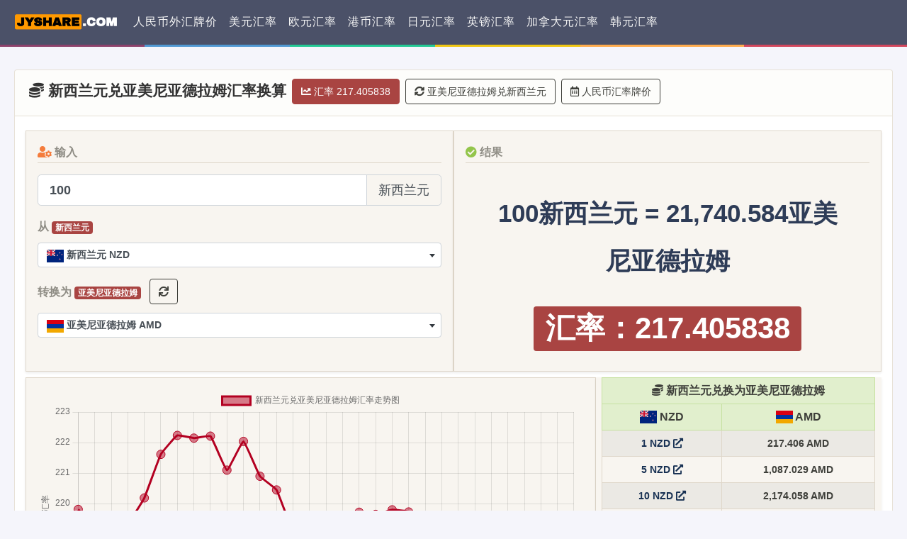

--- FILE ---
content_type: text/html; charset=UTF-8
request_url: https://www.jyshare.com/currencyconverter/NZD/AMD/
body_size: 27601
content:
<!DOCTYPE html>
<html>
<head>
    <meta charset="utf-8">
    <meta name="viewport" content="width=device-width, initial-scale=1">
    
   	<title> 新西兰元兑亚美尼亚德拉姆汇率换算 | 菜鸟工具</title>
     	<meta name='robots' content='max-image-preview:large' />
<style id='wp-img-auto-sizes-contain-inline-css' type='text/css'>
img:is([sizes=auto i],[sizes^="auto," i]){contain-intrinsic-size:3000px 1500px}
/*# sourceURL=wp-img-auto-sizes-contain-inline-css */
</style>
<link rel='stylesheet' id='wpProQuiz_front_style-css' href='https://www.jyshare.com/wp-content/plugins/Wp-Pro-Quiz/css/wpProQuiz_front.min.css?ver=0.37' type='text/css' media='all' />
<link rel="canonical" href="https://www.jyshare.com/currencyconverter/" />
<meta name="keywords" content="新西兰元兑亚美尼亚德拉姆汇率换算 |">
<meta name="description" content="菜鸟工具-新西兰元兑亚美尼亚德拉姆汇率换算 |..">
  <link rel="shortcut icon" href="https://static.jyshare.com/images/c-runoob-logo.ico">  
			
    	
    <!-- Bootstrap Core CSS -->
	<link rel="stylesheet" href="https://static.jyshare.com/assets/css/tool-bs/bootstrap.min.css" >

   <!-- Custom Fonts -->
   <link href="https://static.jyshare.com/assets/fontawesome-free-5.15.4/css/all.min.css" rel="stylesheet">
    <!--[if lt IE 9]> 
        <script src="https://static.jyshare.com/assets/libs/html5.min.js"></script>
        <script src="https://static.jyshare.com/assets/libs/respond.min.js"></script>
    <![endif]-->
    <!-- PHP 代码 -->
    <link rel="stylesheet" href="https://www.jyshare.com/wp-content/themes/toolrunoob2/style.css?version=1.405">

    <script src="https://static.jyshare.com/assets/libs/jquery.min.js"></script>
  <script src="https://static.jyshare.com/assets/libs/clipboard.min.js"></script>
<style id='global-styles-inline-css' type='text/css'>
:root{--wp--preset--aspect-ratio--square: 1;--wp--preset--aspect-ratio--4-3: 4/3;--wp--preset--aspect-ratio--3-4: 3/4;--wp--preset--aspect-ratio--3-2: 3/2;--wp--preset--aspect-ratio--2-3: 2/3;--wp--preset--aspect-ratio--16-9: 16/9;--wp--preset--aspect-ratio--9-16: 9/16;--wp--preset--color--black: #000000;--wp--preset--color--cyan-bluish-gray: #abb8c3;--wp--preset--color--white: #ffffff;--wp--preset--color--pale-pink: #f78da7;--wp--preset--color--vivid-red: #cf2e2e;--wp--preset--color--luminous-vivid-orange: #ff6900;--wp--preset--color--luminous-vivid-amber: #fcb900;--wp--preset--color--light-green-cyan: #7bdcb5;--wp--preset--color--vivid-green-cyan: #00d084;--wp--preset--color--pale-cyan-blue: #8ed1fc;--wp--preset--color--vivid-cyan-blue: #0693e3;--wp--preset--color--vivid-purple: #9b51e0;--wp--preset--gradient--vivid-cyan-blue-to-vivid-purple: linear-gradient(135deg,rgb(6,147,227) 0%,rgb(155,81,224) 100%);--wp--preset--gradient--light-green-cyan-to-vivid-green-cyan: linear-gradient(135deg,rgb(122,220,180) 0%,rgb(0,208,130) 100%);--wp--preset--gradient--luminous-vivid-amber-to-luminous-vivid-orange: linear-gradient(135deg,rgb(252,185,0) 0%,rgb(255,105,0) 100%);--wp--preset--gradient--luminous-vivid-orange-to-vivid-red: linear-gradient(135deg,rgb(255,105,0) 0%,rgb(207,46,46) 100%);--wp--preset--gradient--very-light-gray-to-cyan-bluish-gray: linear-gradient(135deg,rgb(238,238,238) 0%,rgb(169,184,195) 100%);--wp--preset--gradient--cool-to-warm-spectrum: linear-gradient(135deg,rgb(74,234,220) 0%,rgb(151,120,209) 20%,rgb(207,42,186) 40%,rgb(238,44,130) 60%,rgb(251,105,98) 80%,rgb(254,248,76) 100%);--wp--preset--gradient--blush-light-purple: linear-gradient(135deg,rgb(255,206,236) 0%,rgb(152,150,240) 100%);--wp--preset--gradient--blush-bordeaux: linear-gradient(135deg,rgb(254,205,165) 0%,rgb(254,45,45) 50%,rgb(107,0,62) 100%);--wp--preset--gradient--luminous-dusk: linear-gradient(135deg,rgb(255,203,112) 0%,rgb(199,81,192) 50%,rgb(65,88,208) 100%);--wp--preset--gradient--pale-ocean: linear-gradient(135deg,rgb(255,245,203) 0%,rgb(182,227,212) 50%,rgb(51,167,181) 100%);--wp--preset--gradient--electric-grass: linear-gradient(135deg,rgb(202,248,128) 0%,rgb(113,206,126) 100%);--wp--preset--gradient--midnight: linear-gradient(135deg,rgb(2,3,129) 0%,rgb(40,116,252) 100%);--wp--preset--font-size--small: 13px;--wp--preset--font-size--medium: 20px;--wp--preset--font-size--large: 36px;--wp--preset--font-size--x-large: 42px;--wp--preset--spacing--20: 0.44rem;--wp--preset--spacing--30: 0.67rem;--wp--preset--spacing--40: 1rem;--wp--preset--spacing--50: 1.5rem;--wp--preset--spacing--60: 2.25rem;--wp--preset--spacing--70: 3.38rem;--wp--preset--spacing--80: 5.06rem;--wp--preset--shadow--natural: 6px 6px 9px rgba(0, 0, 0, 0.2);--wp--preset--shadow--deep: 12px 12px 50px rgba(0, 0, 0, 0.4);--wp--preset--shadow--sharp: 6px 6px 0px rgba(0, 0, 0, 0.2);--wp--preset--shadow--outlined: 6px 6px 0px -3px rgb(255, 255, 255), 6px 6px rgb(0, 0, 0);--wp--preset--shadow--crisp: 6px 6px 0px rgb(0, 0, 0);}:where(.is-layout-flex){gap: 0.5em;}:where(.is-layout-grid){gap: 0.5em;}body .is-layout-flex{display: flex;}.is-layout-flex{flex-wrap: wrap;align-items: center;}.is-layout-flex > :is(*, div){margin: 0;}body .is-layout-grid{display: grid;}.is-layout-grid > :is(*, div){margin: 0;}:where(.wp-block-columns.is-layout-flex){gap: 2em;}:where(.wp-block-columns.is-layout-grid){gap: 2em;}:where(.wp-block-post-template.is-layout-flex){gap: 1.25em;}:where(.wp-block-post-template.is-layout-grid){gap: 1.25em;}.has-black-color{color: var(--wp--preset--color--black) !important;}.has-cyan-bluish-gray-color{color: var(--wp--preset--color--cyan-bluish-gray) !important;}.has-white-color{color: var(--wp--preset--color--white) !important;}.has-pale-pink-color{color: var(--wp--preset--color--pale-pink) !important;}.has-vivid-red-color{color: var(--wp--preset--color--vivid-red) !important;}.has-luminous-vivid-orange-color{color: var(--wp--preset--color--luminous-vivid-orange) !important;}.has-luminous-vivid-amber-color{color: var(--wp--preset--color--luminous-vivid-amber) !important;}.has-light-green-cyan-color{color: var(--wp--preset--color--light-green-cyan) !important;}.has-vivid-green-cyan-color{color: var(--wp--preset--color--vivid-green-cyan) !important;}.has-pale-cyan-blue-color{color: var(--wp--preset--color--pale-cyan-blue) !important;}.has-vivid-cyan-blue-color{color: var(--wp--preset--color--vivid-cyan-blue) !important;}.has-vivid-purple-color{color: var(--wp--preset--color--vivid-purple) !important;}.has-black-background-color{background-color: var(--wp--preset--color--black) !important;}.has-cyan-bluish-gray-background-color{background-color: var(--wp--preset--color--cyan-bluish-gray) !important;}.has-white-background-color{background-color: var(--wp--preset--color--white) !important;}.has-pale-pink-background-color{background-color: var(--wp--preset--color--pale-pink) !important;}.has-vivid-red-background-color{background-color: var(--wp--preset--color--vivid-red) !important;}.has-luminous-vivid-orange-background-color{background-color: var(--wp--preset--color--luminous-vivid-orange) !important;}.has-luminous-vivid-amber-background-color{background-color: var(--wp--preset--color--luminous-vivid-amber) !important;}.has-light-green-cyan-background-color{background-color: var(--wp--preset--color--light-green-cyan) !important;}.has-vivid-green-cyan-background-color{background-color: var(--wp--preset--color--vivid-green-cyan) !important;}.has-pale-cyan-blue-background-color{background-color: var(--wp--preset--color--pale-cyan-blue) !important;}.has-vivid-cyan-blue-background-color{background-color: var(--wp--preset--color--vivid-cyan-blue) !important;}.has-vivid-purple-background-color{background-color: var(--wp--preset--color--vivid-purple) !important;}.has-black-border-color{border-color: var(--wp--preset--color--black) !important;}.has-cyan-bluish-gray-border-color{border-color: var(--wp--preset--color--cyan-bluish-gray) !important;}.has-white-border-color{border-color: var(--wp--preset--color--white) !important;}.has-pale-pink-border-color{border-color: var(--wp--preset--color--pale-pink) !important;}.has-vivid-red-border-color{border-color: var(--wp--preset--color--vivid-red) !important;}.has-luminous-vivid-orange-border-color{border-color: var(--wp--preset--color--luminous-vivid-orange) !important;}.has-luminous-vivid-amber-border-color{border-color: var(--wp--preset--color--luminous-vivid-amber) !important;}.has-light-green-cyan-border-color{border-color: var(--wp--preset--color--light-green-cyan) !important;}.has-vivid-green-cyan-border-color{border-color: var(--wp--preset--color--vivid-green-cyan) !important;}.has-pale-cyan-blue-border-color{border-color: var(--wp--preset--color--pale-cyan-blue) !important;}.has-vivid-cyan-blue-border-color{border-color: var(--wp--preset--color--vivid-cyan-blue) !important;}.has-vivid-purple-border-color{border-color: var(--wp--preset--color--vivid-purple) !important;}.has-vivid-cyan-blue-to-vivid-purple-gradient-background{background: var(--wp--preset--gradient--vivid-cyan-blue-to-vivid-purple) !important;}.has-light-green-cyan-to-vivid-green-cyan-gradient-background{background: var(--wp--preset--gradient--light-green-cyan-to-vivid-green-cyan) !important;}.has-luminous-vivid-amber-to-luminous-vivid-orange-gradient-background{background: var(--wp--preset--gradient--luminous-vivid-amber-to-luminous-vivid-orange) !important;}.has-luminous-vivid-orange-to-vivid-red-gradient-background{background: var(--wp--preset--gradient--luminous-vivid-orange-to-vivid-red) !important;}.has-very-light-gray-to-cyan-bluish-gray-gradient-background{background: var(--wp--preset--gradient--very-light-gray-to-cyan-bluish-gray) !important;}.has-cool-to-warm-spectrum-gradient-background{background: var(--wp--preset--gradient--cool-to-warm-spectrum) !important;}.has-blush-light-purple-gradient-background{background: var(--wp--preset--gradient--blush-light-purple) !important;}.has-blush-bordeaux-gradient-background{background: var(--wp--preset--gradient--blush-bordeaux) !important;}.has-luminous-dusk-gradient-background{background: var(--wp--preset--gradient--luminous-dusk) !important;}.has-pale-ocean-gradient-background{background: var(--wp--preset--gradient--pale-ocean) !important;}.has-electric-grass-gradient-background{background: var(--wp--preset--gradient--electric-grass) !important;}.has-midnight-gradient-background{background: var(--wp--preset--gradient--midnight) !important;}.has-small-font-size{font-size: var(--wp--preset--font-size--small) !important;}.has-medium-font-size{font-size: var(--wp--preset--font-size--medium) !important;}.has-large-font-size{font-size: var(--wp--preset--font-size--large) !important;}.has-x-large-font-size{font-size: var(--wp--preset--font-size--x-large) !important;}
/*# sourceURL=global-styles-inline-css */
</style>
</head>

<body>
<style>

.navbar-nav .nav-item {
  white-space: nowrap; /* 防止li内部换行 */
}

.navbar-nav .nav-link {
  overflow: hidden;
  text-overflow: ellipsis;
  white-space: nowrap; /* 防止链接文字换行 */
}
.navbar,.page-footer {

background: rgb(75, 81, 104);
border-width: 0px 0px 3px;
border-bottom: 3px solid transparent;
border-image: linear-gradient(90deg, rgb(141, 66, 108) 16%, rgb(81, 153, 211) 16%, rgb(81, 153, 211) 32%, rgb(34, 201, 148) 32%, rgb(34, 201, 148) 48%, rgb(240, 198, 18), 48%, rgb(240, 198, 18), 64%, rgb(255, 171, 77) 64%, rgb(255, 171, 77) 82%, rgb(210, 70, 93) 82%) 1 / 1 / 0 stretch;
}
.page-footer {
  border-top: 3px solid transparent;
  border-width: 3px 0px 0px;
}
</style>
<nav class="navbar navbar-expand-lg fixed-top navbar-dark "> 
  <a class="navbar-brand mr-auto mr-lg-2" href="/">
  <img src="https://static.jyshare.com/images/JYSHARE-COM.png" style="height: 36px;"  class="d-inline-block align-top" alt="菜鸟工具">
     </a>
  <button class="navbar-toggler p-0 border-0" type="button" id="navbarSideCollapse" aria-label="Toggle navigation">
    <span class="navbar-toggler-icon"></span>
  </button>

  <div class="navbar-collapse offcanvas-collapse" id="navbarsExampleDefault">
     
    <ul class="navbar-nav mr-auto">
    
    <li class="nav-item">
	  <a target="_blank" class="nav-link" href="https://www.jyshare.com/rmbquot/">人民币外汇牌价</a>
      </li>
      <li class="nav-item">
	  <a target="_blank" class="nav-link" href="https://www.jyshare.com/currencyconverter/USD/CNY/">美元汇率</a>
      </li>
      <li class="nav-item">
          <a  class="nav-link" href="https://www.jyshare.com/currencyconverter/EUR/CNY/" target="_blank">  欧元汇率</a>
      </li>
      <li class="nav-item">
          <a  class="nav-link" href="https://www.jyshare.com/currencyconverter/HKD/CNY/" target="_blank">  港币汇率</a>
      </li>
      <li class="nav-item">
          <a  class="nav-link" href="https://www.jyshare.com/currencyconverter/JPY/CNY/" target="_blank">  日元汇率</a>
      </li>
      <li class="nav-item">
          <a  class="nav-link" href="https://www.jyshare.com/currencyconverter/GBP/CNY/" target="_blank">  英镑汇率</a>
      </li>
      <li class="nav-item">
          <a  class="nav-link" href="https://www.jyshare.com/currencyconverter/CAD/CNY/" target="_blank">  加拿大元汇率</a>
      </li>
      <li class="nav-item">
          <a  class="nav-link" href="https://www.jyshare.com/currencyconverter/KRW/CNY/" target="_blank">  韩元汇率</a>
      </li>
  </ul>
      </div>
</nav>
<script>
var is_home = false;
</script>
<style>
.runoob-page-content {
    margin: 0 20px;
}

.warning-color {
    color: #fff;
    background-color: #a94442;
    border-color: #a94442;
}

.warning-color:hover {
    color: #fff;
    background-color: #a94442;
    border-color: #a94442;
}
.dataTables_length {
  float:right;
}
  </style>
<div class="runoob-page-content">
    

<script src="https://static.jyshare.com/assets/libs/chart.js-4.5.0/chart.umd.min.js"></script>
<link rel="stylesheet" href="https://static.jyshare.com/assets/select2-bootstrap4-theme/dist/css/select2.min.css">
<link rel="stylesheet" href="https://static.jyshare.com/assets/select2-bootstrap4-theme/dist/select2-bootstrap4.min.css">
<script src="https://static.jyshare.com/assets/select2-bootstrap4-theme/dist/js/select2.full.min.js"></script>
<script src="https://static.jyshare.com/assets/select2-bootstrap4-theme/dist/js/i18n/zh-CN.js"></script>


<div class="row">


<div class="col-md-12">
    <div class="card">
            <div class="card-header">
        <form class="form-inline" role="form">
       
          <h4 class="font-weight-bold"><i class="fas fa-coins"></i> 新西兰元兑亚美尼亚德拉姆汇率换算</h4>
            
            
<button type="button" class="btn btn-warning warning-color  mb-1 ml-2">
<i class="fas fa-chart-line"></i> 汇率 217.405838</button>
<a href="/currencyconverter/AMD/NZD/" target="_blank" class="btn btn-outline-dark mb-1 ml-2" ><i class="fas fa-sync-alt"></i> 亚美尼亚德拉姆兑新西兰元</a>
           
          <a href="https://www.jyshare.com/rmbquot/" target="_blank" class="btn btn-outline-dark mb-1 ml-2" ><i class="far fa-calendar-alt"></i> 人民币汇率牌价</a> 
        <!--<button type="button" class="btn btn-danger mb-1 ml-2" onclick="resetAll()"><i class="far fa-trash-alt"></i> 清除数据</button> -->
        </form>
      </div>
      <div class="card-body font-weight-bold">
          <div class="form-row">
          
            <div class="col-md-6 border shadow-sm p-3 mb-2 bg-light ">
            <div class="form-group mb-3 font-weight-bold text-secondary border-bottom" style="font-size: 16px;"><i class="fas fa-user-cog text-warning"></i> 输入</div>
              <div class="form-group">
               
                <div class="input-group input-group-lg mb-3">
                  <input type="number" value="100" id="userInput" class="form-control font-weight-bold" placeholder="输入数字">
                  <div class="input-group-append">
                    <span class="input-group-text" id="unitFrom"></span>
                  </div>
                </div>
              </div>
              <div class="form-group">
                <label for="exampleFormControlSelect1" class="text-secondary" style="font-size: 16px;">从 <span class="badge badge-warning warning-color" id="unit1"></span></label>
                <select class="form-control js-select-matcher-start" data-live-search="true"  id="selectfromtime1">
                                      <option value="1"  >人民币 CNY</option>
                                      <option value="0.1431"  >美元 USD</option>
                                      <option value="22.6539"  >日元 JPY</option>
                                      <option value="0.1234"  >欧元 EUR</option>
                                      <option value="0.107"  >英镑 GBP</option>
                                      <option value="1.1158"  >港币 HKD</option>
                                      <option value="210.8815"  >韩国元 KRW</option>
                                      <option value="0.2144"  >澳大利亚元 AUD</option>
                                      <option value="0.1989"  >加拿大元 CAD</option>
                                      <option value="0.1842"  >新加坡元 SGD</option>
                                      <option value="0.494"  >保加利亚列弗 BGN</option>
                                      <option value="3.0012"  >捷克货币 CZK</option>
                                      <option value="0.9206"  >丹麦克朗 DKK</option>
                                      <option value="47.5263"  >匈牙利福林 HUF</option>
                                      <option value="0.5202"  >波兰兹罗提 PLN</option>
                                      <option value="0.6275"  >罗马尼亚新列伊 RON</option>
                                      <option value="1.3228"  >瑞典克朗 SEK</option>
                                      <option value="0.115"  >瑞士法郎 CHF</option>
                                      <option value="1.4478"  >挪威克朗 NOK</option>
                                      <option value="0.9297"  >克罗地亚库纳 HRK</option>
                                      <option value="11.2233"  >卢布 RUB</option>
                                      <option value="6.1996"  >土耳其里拉 TRY</option>
                                      <option value="0.7702"  >巴西雷亚尔 BRL</option>
                                      <option value="2421.3075"  >印度尼西亚卢比 IDR</option>
                                      <option value="0.4511"  >以色列谢克尔 ILS</option>
                                      <option value="12.9725"  >印度卢比 INR</option>
                                      <option value="2.5272"  >墨西哥比索 MXN</option>
                                      <option value="0.5798"  >林吉特 MYR</option>
                                      <option value="0.2501" selected >新西兰元 NZD</option>
                                      <option value="8.5251"  >菲律宾比索 PHP</option>
                                      <option value="4.4965"  >泰国铢 THB</option>
                                      <option value="2.3429"  >南非兰特 ZAR</option>
                                      <option value="18.0261"  >冰岛克朗 ISK</option>
                                      <option value="4.5331"  >新台币 TWD</option>
                                      <option value="1.1493"  >澳门元 MOP</option>
                                      <option value="3.6644"  >津巴布韦币 ZWL</option>
                                      <option value="0.5256"  >阿联酋迪拉姆流通铸币 AED</option>
                                      <option value="9.4459"  >阿富汗尼 AFN</option>
                                      <option value="11.8787"  >阿尔巴尼亚列克 ALL</option>
                                      <option value="54.3732"  >亚美尼亚德拉姆 AMD</option>
                                      <option value="137.0235"  >安哥拉宽扎 AOA</option>
                                      <option value="207.8306"  >阿根廷比索 ARS</option>
                                      <option value="0.2562"  >阿鲁巴弗罗林 AWG</option>
                                      <option value="0.2433"  >阿塞拜疆马纳特 AZN</option>
                                      <option value="0.2413"  >波黑马克 BAM</option>
                                      <option value="0.2862"  >巴巴多斯元 BBD</option>
                                      <option value="17.4992"  >孟加拉塔卡 BDT</option>
                                      <option value="0.05381"  >巴林 BHD</option>
                                      <option value="425.004"  >布隆迪法郎 BIF</option>
                                      <option value="0.1431"  >百慕大群岛元 BMD</option>
                                      <option value="0.1842"  >文莱元 BND</option>
                                      <option value="0.9918"  >玻利维亚诺 BOB</option>
                                      <option value="0.1431"  >巴哈马元 BSD</option>
                                      <option value="12.9725"  >不丹努尔特鲁姆 BTN</option>
                                      <option value="2.0209"  >博茨瓦纳普拉 BWP</option>
                                      <option value="0.4161"  >白俄罗斯卢布 BYN</option>
                                      <option value="0.2862"  >伯利兹元 BZD</option>
                                      <option value="316.4557"  >刚果法郎 CDF</option>
                                      <option value="126.3289"  >智利比索 CLP</option>
                                      <option value="525.5136"  >哥伦比亚比索 COP</option>
                                      <option value="70.952"  >哥斯达黎加科朗 CRC</option>
                                      <option value="3.4346"  >古巴比索 CUP</option>
                                      <option value="13.6064"  >佛得角埃斯库多 CVE</option>
                                      <option value="25.4335"  >吉布提法郎 DJF</option>
                                      <option value="9.1216"  >多米尼加比索 DOP</option>
                                      <option value="18.619"  >阿尔及利亚 DZD</option>
                                      <option value="6.7659"  >埃及镑 EGP</option>
                                      <option value="2.1466"  >厄立特里亚纳克法 ERN</option>
                                      <option value="22.0986"  >以太币 ETB</option>
                                      <option value="0.3263"  >斐济元 FJD</option>
                                      <option value="0.107"  >福克兰镑 FKP</option>
                                      <option value="0.3857"  >格鲁吉亚拉里 GEL</option>
                                      <option value="0.107"  >根西岛镑 GGP</option>
                                      <option value="1.5518"  >加纳塞地 GHS</option>
                                      <option value="0.107"  >直布罗陀镑 GIP</option>
                                      <option value="10.5901"  >冈比亚达拉西 GMD</option>
                                      <option value="1252.3866"  >几内亚法郎 GNF</option>
                                      <option value="1.0976"  >危地马拉格查尔 GTQ</option>
                                      <option value="29.935"  >圭亚那元 GYD</option>
                                      <option value="3.7771"  >洪都拉斯伦皮拉 HNL</option>
                                      <option value="18.7394"  >海地古德 HTG</option>
                                      <option value="0.107"  >ERC20代币 IMP</option>
                                      <option value="187.6681"  >伊拉克第纳尔 IQD</option>
                                      <option value="22663.4672"  >伊朗里亚尔 IRR</option>
                                      <option value="0.107"  >泽西英镑 JEP</option>
                                      <option value="22.5618"  >牙买加元 JMD</option>
                                      <option value="0.1015"  >约旦第纳尔 JOD</option>
                                      <option value="18.51"  >肯尼亚先令 KES</option>
                                      <option value="12.5124"  >吉尔吉斯斯坦索姆 KGS</option>
                                      <option value="577.034"  >柬埔寨瑞尔 KHR</option>
                                      <option value="0.2144"  >基里巴斯元 KID</option>
                                      <option value="60.7076"  >科摩罗法郎 KMF</option>
                                      <option value="0.1193"  >开曼群岛元 KYD</option>
                                      <option value="0.04387"  >科威特第纳尔 KWD</option>
                                      <option value="73.0888"  >坚戈 KZT</option>
                                      <option value="3109.1364"  >老挝基普 LAK</option>
                                      <option value="12808.2921"  >黎巴嫩镑 LBP</option>
                                      <option value="44.4011"  >斯里兰卡卢比 LKR</option>
                                      <option value="25.7716"  >利比里亚元 LRD</option>
                                      <option value="2.3429"  >莱索托洛蒂 LSL</option>
                                      <option value="0.7775"  >利比亚第纳尔 LYD</option>
                                      <option value="1.3194"  >摩洛哥迪拉姆 MAD</option>
                                      <option value="2.4491"  >列伊 MDL</option>
                                      <option value="661.2504"  >阿里亚里 MGA</option>
                                      <option value="7.5838"  >马其顿第纳尔 MKD</option>
                                      <option value="300.3033"  >缅甸元 MMK</option>
                                      <option value="511.2474"  >蒙古图格里克 MNT</option>
                                      <option value="5.7058"  >毛里塔尼亚乌吉亚 MRU</option>
                                      <option value="6.5949"  >毛里求斯卢比 MUR</option>
                                      <option value="2.211"  >马尔代夫拉菲亚 MVR</option>
                                      <option value="249.7467"  >马拉维克瓦查 MWK</option>
                                      <option value="9.0766"  >莫桑比克梅蒂卡尔 MZN</option>
                                      <option value="2.3429"  >纳米比亚元 NAD</option>
                                      <option value="202.9274"  >尼日利亚奈拉 NGN</option>
                                      <option value="5.269"  >尼加拉瓜科多巴 NIO</option>
                                      <option value="20.756"  >尼泊尔卢比 NPR</option>
                                      <option value="0.05503"  >阿曼里亚尔 OMR</option>
                                      <option value="0.1431"  >巴拿马巴波亚 PAB</option>
                                      <option value="0.4809"  >秘鲁新索尔 PEN</option>
                                      <option value="0.6109"  >巴布亚新几内亚基那 PGK</option>
                                      <option value="40.5301"  >巴基斯坦卢比 PKR</option>
                                      <option value="968.7831"  >巴拉圭瓜拉尼 PYG</option>
                                      <option value="0.5209"  >卡塔尔里亚尔 QAR</option>
                                      <option value="14.5079"  >塞尔维亚第纳尔 RSD</option>
                                      <option value="208.912"  >卢旺达法郎 RWF</option>
                                      <option value="0.5367"  >沙特阿拉伯 SAR</option>
                                      <option value="1.1498"  >所罗门群岛元 SBD</option>
                                      <option value="1.9828"  >塞舌尔卢比 SCR</option>
                                      <option value="72.903"  >苏丹镑 SDG</option>
                                      <option value="0.107"  >圣赫勒拿镑 SHP</option>
                                      <option value="3.4558"  >数字货币 SLE</option>
                                      <option value="3455.8171"  >塞拉利昂 SLL</option>
                                      <option value="81.6435"  >索马里先令 SOS</option>
                                      <option value="5.4728"  >苏里南元 SRD</option>
                                      <option value="670.5167"  >南苏丹镑 SSP</option>
                                      <option value="3.0232"  >圣多美多布拉 STN</option>
                                      <option value="16.315"  >叙利亚镑 SYP</option>
                                      <option value="2.3429"  >斯威士兰里兰吉尼 SZL</option>
                                      <option value="1.3323"  >塔吉克斯坦索莫尼 TJS</option>
                                      <option value="0.5009"  >土库曼斯坦马纳特 TMT</option>
                                      <option value="0.4144"  >突尼斯第纳尔 TND</option>
                                      <option value="0.3417"  >汤币 TOP</option>
                                      <option value="0.9679"  >特立尼达多巴哥元 TTD</option>
                                      <option value="0.2144"  >图瓦卢元 TVD</option>
                                      <option value="353.9848"  >坦桑尼亚先令 TZS</option>
                                      <option value="6.2161"  >乌克兰格里夫纳 UAH</option>
                                      <option value="502.5958"  >乌干达先令 UGX</option>
                                      <option value="5.5401"  >乌拉圭比索 UYU</option>
                                      <option value="1719.6702"  >乌兹别克斯坦索姆 UZS</option>
                                      <option value="49.4406"  >玻利瓦尔 VES</option>
                                      <option value="3773.5849"  >越南盾 VND</option>
                                      <option value="17.2481"  >瓦努阿图瓦图 VUV</option>
                                      <option value="0.3942"  >萨摩亚塔拉 WST</option>
                                      <option value="2.8577"  >赞比亚克瓦查 ZMW</option>
                                      <option value="80.9435"  >中非共同体法郎 XAF</option>
                                      <option value="0.3864"  >东加勒比元 XCD</option>
                                      <option value="0.1049"  >特别提款权 XDR</option>
                                      <option value="80.9435"  >西非共同体法郎 XOF</option>
                                      <option value="14.7253"  >太平洋法郎 XPF</option>
                                      <option value="34.1248"  >也门里亚尔 YER</option>
                                 
                  </select>
              </div>
           
             
              <div class="form-group">
                <label for="exampleFormControlSelect1" class="text-secondary" style="font-size: 16px;">转换为 <span class="badge badge-warning warning-color" id="unit2"></span>
                <button type="button" class="btn btn-outline-dark mb-1 ml-2" onclick="exchangeTool()"><i class="fas fa-sync"></i> </button>
              </label>
                <select class="form-control js-select-matcher-start" data-live-search="true"  id="selectfromtime2">
                                  <option value="1"  >人民币 CNY</option>
                                    <option value="0.1431"  >美元 USD</option>
                                    <option value="22.6539"  >日元 JPY</option>
                                    <option value="0.1234"  >欧元 EUR</option>
                                    <option value="0.107"  >英镑 GBP</option>
                                    <option value="1.1158"  >港币 HKD</option>
                                    <option value="210.8815"  >韩国元 KRW</option>
                                    <option value="0.2144"  >澳大利亚元 AUD</option>
                                    <option value="0.1989"  >加拿大元 CAD</option>
                                    <option value="0.1842"  >新加坡元 SGD</option>
                                    <option value="0.494"  >保加利亚列弗 BGN</option>
                                    <option value="3.0012"  >捷克货币 CZK</option>
                                    <option value="0.9206"  >丹麦克朗 DKK</option>
                                    <option value="47.5263"  >匈牙利福林 HUF</option>
                                    <option value="0.5202"  >波兰兹罗提 PLN</option>
                                    <option value="0.6275"  >罗马尼亚新列伊 RON</option>
                                    <option value="1.3228"  >瑞典克朗 SEK</option>
                                    <option value="0.115"  >瑞士法郎 CHF</option>
                                    <option value="1.4478"  >挪威克朗 NOK</option>
                                    <option value="0.9297"  >克罗地亚库纳 HRK</option>
                                    <option value="11.2233"  >卢布 RUB</option>
                                    <option value="6.1996"  >土耳其里拉 TRY</option>
                                    <option value="0.7702"  >巴西雷亚尔 BRL</option>
                                    <option value="2421.3075"  >印度尼西亚卢比 IDR</option>
                                    <option value="0.4511"  >以色列谢克尔 ILS</option>
                                    <option value="12.9725"  >印度卢比 INR</option>
                                    <option value="2.5272"  >墨西哥比索 MXN</option>
                                    <option value="0.5798"  >林吉特 MYR</option>
                                    <option value="0.2501"  >新西兰元 NZD</option>
                                    <option value="8.5251"  >菲律宾比索 PHP</option>
                                    <option value="4.4965"  >泰国铢 THB</option>
                                    <option value="2.3429"  >南非兰特 ZAR</option>
                                    <option value="18.0261"  >冰岛克朗 ISK</option>
                                    <option value="4.5331"  >新台币 TWD</option>
                                    <option value="1.1493"  >澳门元 MOP</option>
                                    <option value="3.6644"  >津巴布韦币 ZWL</option>
                                    <option value="0.5256"  >阿联酋迪拉姆流通铸币 AED</option>
                                    <option value="9.4459"  >阿富汗尼 AFN</option>
                                    <option value="11.8787"  >阿尔巴尼亚列克 ALL</option>
                                    <option value="54.3732" selected >亚美尼亚德拉姆 AMD</option>
                                    <option value="137.0235"  >安哥拉宽扎 AOA</option>
                                    <option value="207.8306"  >阿根廷比索 ARS</option>
                                    <option value="0.2562"  >阿鲁巴弗罗林 AWG</option>
                                    <option value="0.2433"  >阿塞拜疆马纳特 AZN</option>
                                    <option value="0.2413"  >波黑马克 BAM</option>
                                    <option value="0.2862"  >巴巴多斯元 BBD</option>
                                    <option value="17.4992"  >孟加拉塔卡 BDT</option>
                                    <option value="0.05381"  >巴林 BHD</option>
                                    <option value="425.004"  >布隆迪法郎 BIF</option>
                                    <option value="0.1431"  >百慕大群岛元 BMD</option>
                                    <option value="0.1842"  >文莱元 BND</option>
                                    <option value="0.9918"  >玻利维亚诺 BOB</option>
                                    <option value="0.1431"  >巴哈马元 BSD</option>
                                    <option value="12.9725"  >不丹努尔特鲁姆 BTN</option>
                                    <option value="2.0209"  >博茨瓦纳普拉 BWP</option>
                                    <option value="0.4161"  >白俄罗斯卢布 BYN</option>
                                    <option value="0.2862"  >伯利兹元 BZD</option>
                                    <option value="316.4557"  >刚果法郎 CDF</option>
                                    <option value="126.3289"  >智利比索 CLP</option>
                                    <option value="525.5136"  >哥伦比亚比索 COP</option>
                                    <option value="70.952"  >哥斯达黎加科朗 CRC</option>
                                    <option value="3.4346"  >古巴比索 CUP</option>
                                    <option value="13.6064"  >佛得角埃斯库多 CVE</option>
                                    <option value="25.4335"  >吉布提法郎 DJF</option>
                                    <option value="9.1216"  >多米尼加比索 DOP</option>
                                    <option value="18.619"  >阿尔及利亚 DZD</option>
                                    <option value="6.7659"  >埃及镑 EGP</option>
                                    <option value="2.1466"  >厄立特里亚纳克法 ERN</option>
                                    <option value="22.0986"  >以太币 ETB</option>
                                    <option value="0.3263"  >斐济元 FJD</option>
                                    <option value="0.107"  >福克兰镑 FKP</option>
                                    <option value="0.3857"  >格鲁吉亚拉里 GEL</option>
                                    <option value="0.107"  >根西岛镑 GGP</option>
                                    <option value="1.5518"  >加纳塞地 GHS</option>
                                    <option value="0.107"  >直布罗陀镑 GIP</option>
                                    <option value="10.5901"  >冈比亚达拉西 GMD</option>
                                    <option value="1252.3866"  >几内亚法郎 GNF</option>
                                    <option value="1.0976"  >危地马拉格查尔 GTQ</option>
                                    <option value="29.935"  >圭亚那元 GYD</option>
                                    <option value="3.7771"  >洪都拉斯伦皮拉 HNL</option>
                                    <option value="18.7394"  >海地古德 HTG</option>
                                    <option value="0.107"  >ERC20代币 IMP</option>
                                    <option value="187.6681"  >伊拉克第纳尔 IQD</option>
                                    <option value="22663.4672"  >伊朗里亚尔 IRR</option>
                                    <option value="0.107"  >泽西英镑 JEP</option>
                                    <option value="22.5618"  >牙买加元 JMD</option>
                                    <option value="0.1015"  >约旦第纳尔 JOD</option>
                                    <option value="18.51"  >肯尼亚先令 KES</option>
                                    <option value="12.5124"  >吉尔吉斯斯坦索姆 KGS</option>
                                    <option value="577.034"  >柬埔寨瑞尔 KHR</option>
                                    <option value="0.2144"  >基里巴斯元 KID</option>
                                    <option value="60.7076"  >科摩罗法郎 KMF</option>
                                    <option value="0.1193"  >开曼群岛元 KYD</option>
                                    <option value="0.04387"  >科威特第纳尔 KWD</option>
                                    <option value="73.0888"  >坚戈 KZT</option>
                                    <option value="3109.1364"  >老挝基普 LAK</option>
                                    <option value="12808.2921"  >黎巴嫩镑 LBP</option>
                                    <option value="44.4011"  >斯里兰卡卢比 LKR</option>
                                    <option value="25.7716"  >利比里亚元 LRD</option>
                                    <option value="2.3429"  >莱索托洛蒂 LSL</option>
                                    <option value="0.7775"  >利比亚第纳尔 LYD</option>
                                    <option value="1.3194"  >摩洛哥迪拉姆 MAD</option>
                                    <option value="2.4491"  >列伊 MDL</option>
                                    <option value="661.2504"  >阿里亚里 MGA</option>
                                    <option value="7.5838"  >马其顿第纳尔 MKD</option>
                                    <option value="300.3033"  >缅甸元 MMK</option>
                                    <option value="511.2474"  >蒙古图格里克 MNT</option>
                                    <option value="5.7058"  >毛里塔尼亚乌吉亚 MRU</option>
                                    <option value="6.5949"  >毛里求斯卢比 MUR</option>
                                    <option value="2.211"  >马尔代夫拉菲亚 MVR</option>
                                    <option value="249.7467"  >马拉维克瓦查 MWK</option>
                                    <option value="9.0766"  >莫桑比克梅蒂卡尔 MZN</option>
                                    <option value="2.3429"  >纳米比亚元 NAD</option>
                                    <option value="202.9274"  >尼日利亚奈拉 NGN</option>
                                    <option value="5.269"  >尼加拉瓜科多巴 NIO</option>
                                    <option value="20.756"  >尼泊尔卢比 NPR</option>
                                    <option value="0.05503"  >阿曼里亚尔 OMR</option>
                                    <option value="0.1431"  >巴拿马巴波亚 PAB</option>
                                    <option value="0.4809"  >秘鲁新索尔 PEN</option>
                                    <option value="0.6109"  >巴布亚新几内亚基那 PGK</option>
                                    <option value="40.5301"  >巴基斯坦卢比 PKR</option>
                                    <option value="968.7831"  >巴拉圭瓜拉尼 PYG</option>
                                    <option value="0.5209"  >卡塔尔里亚尔 QAR</option>
                                    <option value="14.5079"  >塞尔维亚第纳尔 RSD</option>
                                    <option value="208.912"  >卢旺达法郎 RWF</option>
                                    <option value="0.5367"  >沙特阿拉伯 SAR</option>
                                    <option value="1.1498"  >所罗门群岛元 SBD</option>
                                    <option value="1.9828"  >塞舌尔卢比 SCR</option>
                                    <option value="72.903"  >苏丹镑 SDG</option>
                                    <option value="0.107"  >圣赫勒拿镑 SHP</option>
                                    <option value="3.4558"  >数字货币 SLE</option>
                                    <option value="3455.8171"  >塞拉利昂 SLL</option>
                                    <option value="81.6435"  >索马里先令 SOS</option>
                                    <option value="5.4728"  >苏里南元 SRD</option>
                                    <option value="670.5167"  >南苏丹镑 SSP</option>
                                    <option value="3.0232"  >圣多美多布拉 STN</option>
                                    <option value="16.315"  >叙利亚镑 SYP</option>
                                    <option value="2.3429"  >斯威士兰里兰吉尼 SZL</option>
                                    <option value="1.3323"  >塔吉克斯坦索莫尼 TJS</option>
                                    <option value="0.5009"  >土库曼斯坦马纳特 TMT</option>
                                    <option value="0.4144"  >突尼斯第纳尔 TND</option>
                                    <option value="0.3417"  >汤币 TOP</option>
                                    <option value="0.9679"  >特立尼达多巴哥元 TTD</option>
                                    <option value="0.2144"  >图瓦卢元 TVD</option>
                                    <option value="353.9848"  >坦桑尼亚先令 TZS</option>
                                    <option value="6.2161"  >乌克兰格里夫纳 UAH</option>
                                    <option value="502.5958"  >乌干达先令 UGX</option>
                                    <option value="5.5401"  >乌拉圭比索 UYU</option>
                                    <option value="1719.6702"  >乌兹别克斯坦索姆 UZS</option>
                                    <option value="49.4406"  >玻利瓦尔 VES</option>
                                    <option value="3773.5849"  >越南盾 VND</option>
                                    <option value="17.2481"  >瓦努阿图瓦图 VUV</option>
                                    <option value="0.3942"  >萨摩亚塔拉 WST</option>
                                    <option value="2.8577"  >赞比亚克瓦查 ZMW</option>
                                    <option value="80.9435"  >中非共同体法郎 XAF</option>
                                    <option value="0.3864"  >东加勒比元 XCD</option>
                                    <option value="0.1049"  >特别提款权 XDR</option>
                                    <option value="80.9435"  >西非共同体法郎 XOF</option>
                                    <option value="14.7253"  >太平洋法郎 XPF</option>
                                    <option value="34.1248"  >也门里亚尔 YER</option>
                                    </select>
              </div>
              <div class="form-group d-none" >
              <label for="convertResult" class="font-weight-bold text-primary" style="font-size: 16px;">转换结果：</label>
                <div class="input-group input-group-lg mb-3">
                  <input type="text"  id="convertResult" readonly class="form-control" placeholder="转换结果">
                 <!-- <div class="input-group-append">
                    <span class="input-group-text" id="unitTo"></span>
                  </div>
                  -->
                </div>
              </div>
              
            </div>

            <div class="col-md-6 border shadow-sm p-3 mb-2 bg-light align-middle">
              <div class="form-group mb-3 font-weight-bold text-secondary border-bottom" style="font-size: 16px;"><i class="fas fa-check-circle text-success"></i> 结果</div>
              <div class="card-title display-4 font-weight-bold text-primary" id="resultDesc" style="text-align:center;margin: 30px;"><span class="font-weight-bold" style="color:rgb(46, 60, 87);font-size:2.2rem;">生成结果...</span></div>
              <div class="card-title display-4 font-weight-bold" style="text-align:center;"><span class="badge badge-warning warning-color"  id="coinrate" style="white-space: break-spaces;"></span></div>
              
            </div>
<!-- 绘图1-->
<div class="col-md-8 border shadow-sm p-3 mb-2 bg-light" style="display:none;">
<canvas id="container_chart"></canvas>
</div>
<div class="col-md-4 px-2 table-responsive shadow-sm  mb-2 bg-light" style="display:none;">
<table class="table table-striped table-bordered table-sm text-center font-weight-bold"  id="rateDataTable">
<tr class="text-dark table-success" style="font-size:16px;"><td colspan="3" ><i class="fas fa-chart-line"></i> 新西兰元兑亚美尼亚德拉姆历史汇率</td></tr>
  <tr>
  <td>汇率</td>
  <td>100 新西兰元兑亚美尼亚德拉姆值</td>
  <td>日期</td>
   </tr>
   <tr><td>217.405838</td><td>21740.5838</td><td>2026-01-18</td></tr><tr><td>217.851021</td><td>21785.1021</td><td>2026-01-17</td></tr><tr><td>217.341054</td><td>21734.1054</td><td>2026-01-16</td></tr><tr><td>217.7008</td><td>21770.08</td><td>2026-01-15</td></tr><tr><td>218.500601</td><td>21850.0601</td><td>2026-01-14</td></tr><tr><td>218.953852</td><td>21895.3852</td><td>2026-01-13</td></tr><tr><td>218.166333</td><td>21816.6333</td><td>2026-01-12</td></tr><tr><td>217.584431</td><td>21758.4431</td><td>2026-01-11</td></tr><tr><td>218.045582</td><td>21804.5582</td><td>2026-01-10</td></tr><tr><td>218.940988</td><td>21894.0988</td><td>2026-01-09</td></tr></table>

</div>
<!-- 绘图2-->
          </div>
        
      </div>
    </div>
  </div>
<!-- 相关工具1-->

    <!-- axxx -->

<!-- axxx -->
<!-- 相关工具2-->


<link rel="stylesheet" href="https://static.jyshare.com/assets/DataTables/DataTables-1.12.1/css/dataTables.bootstrap4.min.css">
<script src="https://static.jyshare.com/assets/DataTables/DataTables-1.12.1/js/jquery.dataTables.min.js"></script>
<script src="https://static.jyshare.com/assets/DataTables/DataTables-1.12.1/js/dataTables.bootstrap4.js"></script>
<style>
div.dataTables_wrapper div.dataTables_filter {
    text-align: left; 
}
</style>

  <div class="col-md-12 mt-2 mb-4">
    <div id="about" class="card">
      <div class="card-header">
      <h4>
    <i class="fas fa-coins"></i>  下表为 100 新西兰元对应其他货币的汇率牌价
      </h4>
        </div>
      <div class="card-body">
       

  <div class="table-responsive">
  <table  class="table table-striped table-bordered table-sm" id="rateTable" >
  <thead><tr class="thead-light">
          <th><i class="fas fa-sort-alpha-up"></i> 货币代码</th>
          <th><i class="fas fa-coins"></i> 货币名称</th>
          <th><i class="fas fa-percent"></i> 汇率</th>
       
            <th><i class="fas fa-funnel-dollar"></i> 100  新西兰元兑换值</th>
            <th><i class="fas fa-cube"></i> 换算工具</th>
        </tr>
      </thead><tbody  class="font-weight-bold text-secondary">       
        <tr>

          <td>CNY</td>
          <td>人民币</td>
           <td>3.998401</td>
            <td>399.840064</td>
            <td><a href="/currencyconverter/NZD/CNY/" target="_blank"><strong>NZD/CNY <i class="fas fa-external-link-alt"></i></strong></a></td>
          
        </tr>
        <tr>

          <td>USD</td>
          <td>美元</td>
           <td>0.572171</td>
            <td>57.217113</td>
            <td><a href="/currencyconverter/NZD/USD/" target="_blank"><strong>NZD/USD <i class="fas fa-external-link-alt"></i></strong></a></td>
          
        </tr>
        <tr>

          <td>JPY</td>
          <td>日元</td>
           <td>90.579368</td>
            <td>9057.936825</td>
            <td><a href="/currencyconverter/NZD/JPY/" target="_blank"><strong>NZD/JPY <i class="fas fa-external-link-alt"></i></strong></a></td>
          
        </tr>
        <tr>

          <td>EUR</td>
          <td>欧元</td>
           <td>0.493403</td>
            <td>49.340264</td>
            <td><a href="/currencyconverter/NZD/EUR/" target="_blank"><strong>NZD/EUR <i class="fas fa-external-link-alt"></i></strong></a></td>
          
        </tr>
        <tr>

          <td>GBP</td>
          <td>英镑</td>
           <td>0.427829</td>
            <td>42.782887</td>
            <td><a href="/currencyconverter/NZD/GBP/" target="_blank"><strong>NZD/GBP <i class="fas fa-external-link-alt"></i></strong></a></td>
          
        </tr>
        <tr>

          <td>HKD</td>
          <td>港币</td>
           <td>4.461415</td>
            <td>446.141543</td>
            <td><a href="/currencyconverter/NZD/HKD/" target="_blank"><strong>NZD/HKD <i class="fas fa-external-link-alt"></i></strong></a></td>
          
        </tr>
        <tr>

          <td>KRW</td>
          <td>韩国元</td>
           <td>843.188725</td>
            <td>84318.872451</td>
            <td><a href="/currencyconverter/NZD/KRW/" target="_blank"><strong>NZD/KRW <i class="fas fa-external-link-alt"></i></strong></a></td>
          
        </tr>
        <tr>

          <td>AUD</td>
          <td>澳大利亚元</td>
           <td>0.857257</td>
            <td>85.72571</td>
            <td><a href="/currencyconverter/NZD/AUD/" target="_blank"><strong>NZD/AUD <i class="fas fa-external-link-alt"></i></strong></a></td>
          
        </tr>
        <tr>

          <td>CAD</td>
          <td>加拿大元</td>
           <td>0.795282</td>
            <td>79.528189</td>
            <td><a href="/currencyconverter/NZD/CAD/" target="_blank"><strong>NZD/CAD <i class="fas fa-external-link-alt"></i></strong></a></td>
          
        </tr>
        <tr>

          <td>SGD</td>
          <td>新加坡元</td>
           <td>0.736505</td>
            <td>73.65054</td>
            <td><a href="/currencyconverter/NZD/SGD/" target="_blank"><strong>NZD/SGD <i class="fas fa-external-link-alt"></i></strong></a></td>
          
        </tr>
        <tr>

          <td>BGN</td>
          <td>保加利亚列弗</td>
           <td>1.97521</td>
            <td>197.520992</td>
            <td><a href="/currencyconverter/NZD/BGN/" target="_blank"><strong>NZD/BGN <i class="fas fa-external-link-alt"></i></strong></a></td>
          
        </tr>
        <tr>

          <td>CZK</td>
          <td>捷克货币</td>
           <td>12</td>
            <td>1200</td>
            <td><a href="/currencyconverter/NZD/CZK/" target="_blank"><strong>NZD/CZK <i class="fas fa-external-link-alt"></i></strong></a></td>
          
        </tr>
        <tr>

          <td>DKK</td>
          <td>丹麦克朗</td>
           <td>3.680928</td>
            <td>368.092763</td>
            <td><a href="/currencyconverter/NZD/DKK/" target="_blank"><strong>NZD/DKK <i class="fas fa-external-link-alt"></i></strong></a></td>
          
        </tr>
        <tr>

          <td>HUF</td>
          <td>匈牙利福林</td>
           <td>190.029188</td>
            <td>19002.918832</td>
            <td><a href="/currencyconverter/NZD/HUF/" target="_blank"><strong>NZD/HUF <i class="fas fa-external-link-alt"></i></strong></a></td>
          
        </tr>
        <tr>

          <td>PLN</td>
          <td>波兰兹罗提</td>
           <td>2.079968</td>
            <td>207.996801</td>
            <td><a href="/currencyconverter/NZD/PLN/" target="_blank"><strong>NZD/PLN <i class="fas fa-external-link-alt"></i></strong></a></td>
          
        </tr>
        <tr>

          <td>RON</td>
          <td>罗马尼亚新列伊</td>
           <td>2.508996</td>
            <td>250.89964</td>
            <td><a href="/currencyconverter/NZD/RON/" target="_blank"><strong>NZD/RON <i class="fas fa-external-link-alt"></i></strong></a></td>
          
        </tr>
        <tr>

          <td>SEK</td>
          <td>瑞典克朗</td>
           <td>5.289084</td>
            <td>528.908437</td>
            <td><a href="/currencyconverter/NZD/SEK/" target="_blank"><strong>NZD/SEK <i class="fas fa-external-link-alt"></i></strong></a></td>
          
        </tr>
        <tr>

          <td>CHF</td>
          <td>瑞士法郎</td>
           <td>0.459816</td>
            <td>45.981607</td>
            <td><a href="/currencyconverter/NZD/CHF/" target="_blank"><strong>NZD/CHF <i class="fas fa-external-link-alt"></i></strong></a></td>
          
        </tr>
        <tr>

          <td>NOK</td>
          <td>挪威克朗</td>
           <td>5.788884</td>
            <td>578.888445</td>
            <td><a href="/currencyconverter/NZD/NOK/" target="_blank"><strong>NZD/NOK <i class="fas fa-external-link-alt"></i></strong></a></td>
          
        </tr>
        <tr>

          <td>HRK</td>
          <td>克罗地亚库纳</td>
           <td>3.717313</td>
            <td>371.731307</td>
            <td><a href="/currencyconverter/NZD/HRK/" target="_blank"><strong>NZD/HRK <i class="fas fa-external-link-alt"></i></strong></a></td>
          
        </tr>
        <tr>

          <td>RUB</td>
          <td>卢布</td>
           <td>44.87525</td>
            <td>4487.52499</td>
            <td><a href="/currencyconverter/NZD/RUB/" target="_blank"><strong>NZD/RUB <i class="fas fa-external-link-alt"></i></strong></a></td>
          
        </tr>
        <tr>

          <td>TRY</td>
          <td>土耳其里拉</td>
           <td>24.788485</td>
            <td>2478.848461</td>
            <td><a href="/currencyconverter/NZD/TRY/" target="_blank"><strong>NZD/TRY <i class="fas fa-external-link-alt"></i></strong></a></td>
          
        </tr>
        <tr>

          <td>BRL</td>
          <td>巴西雷亚尔</td>
           <td>3.079568</td>
            <td>307.956817</td>
            <td><a href="/currencyconverter/NZD/BRL/" target="_blank"><strong>NZD/BRL <i class="fas fa-external-link-alt"></i></strong></a></td>
          
        </tr>
        <tr>

          <td>IDR</td>
          <td>印度尼西亚卢比</td>
           <td>9681.357457</td>
            <td>968135.745702</td>
            <td><a href="/currencyconverter/NZD/IDR/" target="_blank"><strong>NZD/IDR <i class="fas fa-external-link-alt"></i></strong></a></td>
          
        </tr>
        <tr>

          <td>ILS</td>
          <td>以色列谢克尔</td>
           <td>1.803679</td>
            <td>180.367853</td>
            <td><a href="/currencyconverter/NZD/ILS/" target="_blank"><strong>NZD/ILS <i class="fas fa-external-link-alt"></i></strong></a></td>
          
        </tr>
        <tr>

          <td>INR</td>
          <td>印度卢比</td>
           <td>51.869252</td>
            <td>5186.92523</td>
            <td><a href="/currencyconverter/NZD/INR/" target="_blank"><strong>NZD/INR <i class="fas fa-external-link-alt"></i></strong></a></td>
          
        </tr>
        <tr>

          <td>MXN</td>
          <td>墨西哥比索</td>
           <td>10.104758</td>
            <td>1010.47581</td>
            <td><a href="/currencyconverter/NZD/MXN/" target="_blank"><strong>NZD/MXN <i class="fas fa-external-link-alt"></i></strong></a></td>
          
        </tr>
        <tr>

          <td>MYR</td>
          <td>林吉特</td>
           <td>2.318273</td>
            <td>231.827269</td>
            <td><a href="/currencyconverter/NZD/MYR/" target="_blank"><strong>NZD/MYR <i class="fas fa-external-link-alt"></i></strong></a></td>
          
        </tr>
        <tr>

          <td>PHP</td>
          <td>菲律宾比索</td>
           <td>34.086765</td>
            <td>3408.676529</td>
            <td><a href="/currencyconverter/NZD/PHP/" target="_blank"><strong>NZD/PHP <i class="fas fa-external-link-alt"></i></strong></a></td>
          
        </tr>
        <tr>

          <td>THB</td>
          <td>泰国铢</td>
           <td>17.978808</td>
            <td>1797.880848</td>
            <td><a href="/currencyconverter/NZD/THB/" target="_blank"><strong>NZD/THB <i class="fas fa-external-link-alt"></i></strong></a></td>
          
        </tr>
        <tr>

          <td>ZAR</td>
          <td>南非兰特</td>
           <td>9.367853</td>
            <td>936.785286</td>
            <td><a href="/currencyconverter/NZD/ZAR/" target="_blank"><strong>NZD/ZAR <i class="fas fa-external-link-alt"></i></strong></a></td>
          
        </tr>
        <tr>

          <td>ISK</td>
          <td>冰岛克朗</td>
           <td>72.07557</td>
            <td>7207.556977</td>
            <td><a href="/currencyconverter/NZD/ISK/" target="_blank"><strong>NZD/ISK <i class="fas fa-external-link-alt"></i></strong></a></td>
          
        </tr>
        <tr>

          <td>TWD</td>
          <td>新台币</td>
           <td>18.12515</td>
            <td>1812.514994</td>
            <td><a href="/currencyconverter/NZD/TWD/" target="_blank"><strong>NZD/TWD <i class="fas fa-external-link-alt"></i></strong></a></td>
          
        </tr>
        <tr>

          <td>MOP</td>
          <td>澳门元</td>
           <td>4.595362</td>
            <td>459.536186</td>
            <td><a href="/currencyconverter/NZD/MOP/" target="_blank"><strong>NZD/MOP <i class="fas fa-external-link-alt"></i></strong></a></td>
          
        </tr>
        <tr>

          <td>ZWL</td>
          <td>津巴布韦币</td>
           <td>14.651739</td>
            <td>1465.17393</td>
            <td><a href="/currencyconverter/NZD/ZWL/" target="_blank"><strong>NZD/ZWL <i class="fas fa-external-link-alt"></i></strong></a></td>
          
        </tr>
        <tr>

          <td>AED</td>
          <td>阿联酋迪拉姆流通铸币</td>
           <td>2.101559</td>
            <td>210.155938</td>
            <td><a href="/currencyconverter/NZD/AED/" target="_blank"><strong>NZD/AED <i class="fas fa-external-link-alt"></i></strong></a></td>
          
        </tr>
        <tr>

          <td>AFN</td>
          <td>阿富汗尼</td>
           <td>37.768493</td>
            <td>3776.84926</td>
            <td><a href="/currencyconverter/NZD/AFN/" target="_blank"><strong>NZD/AFN <i class="fas fa-external-link-alt"></i></strong></a></td>
          
        </tr>
        <tr>

          <td>ALL</td>
          <td>阿尔巴尼亚列克</td>
           <td>47.495802</td>
            <td>4749.580168</td>
            <td><a href="/currencyconverter/NZD/ALL/" target="_blank"><strong>NZD/ALL <i class="fas fa-external-link-alt"></i></strong></a></td>
          
        </tr>
        <tr>

          <td>AMD</td>
          <td>亚美尼亚德拉姆</td>
           <td>217.405838</td>
            <td>21740.583766</td>
            <td><a href="/currencyconverter/NZD/AMD/" target="_blank"><strong>NZD/AMD <i class="fas fa-external-link-alt"></i></strong></a></td>
          
        </tr>
        <tr>

          <td>AOA</td>
          <td>安哥拉宽扎</td>
           <td>547.87485</td>
            <td>54787.485006</td>
            <td><a href="/currencyconverter/NZD/AOA/" target="_blank"><strong>NZD/AOA <i class="fas fa-external-link-alt"></i></strong></a></td>
          
        </tr>
        <tr>

          <td>ARS</td>
          <td>阿根廷比索</td>
           <td>830.990004</td>
            <td>83099.0004</td>
            <td><a href="/currencyconverter/NZD/ARS/" target="_blank"><strong>NZD/ARS <i class="fas fa-external-link-alt"></i></strong></a></td>
          
        </tr>
        <tr>

          <td>AWG</td>
          <td>阿鲁巴弗罗林</td>
           <td>1.02439</td>
            <td>102.439024</td>
            <td><a href="/currencyconverter/NZD/AWG/" target="_blank"><strong>NZD/AWG <i class="fas fa-external-link-alt"></i></strong></a></td>
          
        </tr>
        <tr>

          <td>AZN</td>
          <td>阿塞拜疆马纳特</td>
           <td>0.972811</td>
            <td>97.281088</td>
            <td><a href="/currencyconverter/NZD/AZN/" target="_blank"><strong>NZD/AZN <i class="fas fa-external-link-alt"></i></strong></a></td>
          
        </tr>
        <tr>

          <td>BAM</td>
          <td>波黑马克</td>
           <td>0.964814</td>
            <td>96.481407</td>
            <td><a href="/currencyconverter/NZD/BAM/" target="_blank"><strong>NZD/BAM <i class="fas fa-external-link-alt"></i></strong></a></td>
          
        </tr>
        <tr>

          <td>BBD</td>
          <td>巴巴多斯元</td>
           <td>1.144342</td>
            <td>114.434226</td>
            <td><a href="/currencyconverter/NZD/BBD/" target="_blank"><strong>NZD/BBD <i class="fas fa-external-link-alt"></i></strong></a></td>
          
        </tr>
        <tr>

          <td>BDT</td>
          <td>孟加拉塔卡</td>
           <td>69.968812</td>
            <td>6996.881248</td>
            <td><a href="/currencyconverter/NZD/BDT/" target="_blank"><strong>NZD/BDT <i class="fas fa-external-link-alt"></i></strong></a></td>
          
        </tr>
        <tr>

          <td>BHD</td>
          <td>巴林</td>
           <td>0.215154</td>
            <td>21.515394</td>
            <td><a href="/currencyconverter/NZD/BHD/" target="_blank"><strong>NZD/BHD <i class="fas fa-external-link-alt"></i></strong></a></td>
          
        </tr>
        <tr>

          <td>BIF</td>
          <td>布隆迪法郎</td>
           <td>1699.336265</td>
            <td>169933.626549</td>
            <td><a href="/currencyconverter/NZD/BIF/" target="_blank"><strong>NZD/BIF <i class="fas fa-external-link-alt"></i></strong></a></td>
          
        </tr>
        <tr>

          <td>BMD</td>
          <td>百慕大群岛元</td>
           <td>0.572171</td>
            <td>57.217113</td>
            <td><a href="/currencyconverter/NZD/BMD/" target="_blank"><strong>NZD/BMD <i class="fas fa-external-link-alt"></i></strong></a></td>
          
        </tr>
        <tr>

          <td>BND</td>
          <td>文莱元</td>
           <td>0.736505</td>
            <td>73.65054</td>
            <td><a href="/currencyconverter/NZD/BND/" target="_blank"><strong>NZD/BND <i class="fas fa-external-link-alt"></i></strong></a></td>
          
        </tr>
        <tr>

          <td>BOB</td>
          <td>玻利维亚诺</td>
           <td>3.965614</td>
            <td>396.561375</td>
            <td><a href="/currencyconverter/NZD/BOB/" target="_blank"><strong>NZD/BOB <i class="fas fa-external-link-alt"></i></strong></a></td>
          
        </tr>
        <tr>

          <td>BSD</td>
          <td>巴哈马元</td>
           <td>0.572171</td>
            <td>57.217113</td>
            <td><a href="/currencyconverter/NZD/BSD/" target="_blank"><strong>NZD/BSD <i class="fas fa-external-link-alt"></i></strong></a></td>
          
        </tr>
        <tr>

          <td>BTN</td>
          <td>不丹努尔特鲁姆</td>
           <td>51.869252</td>
            <td>5186.92523</td>
            <td><a href="/currencyconverter/NZD/BTN/" target="_blank"><strong>NZD/BTN <i class="fas fa-external-link-alt"></i></strong></a></td>
          
        </tr>
        <tr>

          <td>BWP</td>
          <td>博茨瓦纳普拉</td>
           <td>8.080368</td>
            <td>808.036785</td>
            <td><a href="/currencyconverter/NZD/BWP/" target="_blank"><strong>NZD/BWP <i class="fas fa-external-link-alt"></i></strong></a></td>
          
        </tr>
        <tr>

          <td>BYN</td>
          <td>白俄罗斯卢布</td>
           <td>1.663735</td>
            <td>166.373451</td>
            <td><a href="/currencyconverter/NZD/BYN/" target="_blank"><strong>NZD/BYN <i class="fas fa-external-link-alt"></i></strong></a></td>
          
        </tr>
        <tr>

          <td>BZD</td>
          <td>伯利兹元</td>
           <td>1.144342</td>
            <td>114.434226</td>
            <td><a href="/currencyconverter/NZD/BZD/" target="_blank"><strong>NZD/BZD <i class="fas fa-external-link-alt"></i></strong></a></td>
          
        </tr>
        <tr>

          <td>CDF</td>
          <td>刚果法郎</td>
           <td>1265.316673</td>
            <td>126531.667333</td>
            <td><a href="/currencyconverter/NZD/CDF/" target="_blank"><strong>NZD/CDF <i class="fas fa-external-link-alt"></i></strong></a></td>
          
        </tr>
        <tr>

          <td>CLP</td>
          <td>智利比索</td>
           <td>505.113555</td>
            <td>50511.355458</td>
            <td><a href="/currencyconverter/NZD/CLP/" target="_blank"><strong>NZD/CLP <i class="fas fa-external-link-alt"></i></strong></a></td>
          
        </tr>
        <tr>

          <td>COP</td>
          <td>哥伦比亚比索</td>
           <td>2101.213914</td>
            <td>210121.391443</td>
            <td><a href="/currencyconverter/NZD/COP/" target="_blank"><strong>NZD/COP <i class="fas fa-external-link-alt"></i></strong></a></td>
          
        </tr>
        <tr>

          <td>CRC</td>
          <td>哥斯达黎加科朗</td>
           <td>283.694522</td>
            <td>28369.452219</td>
            <td><a href="/currencyconverter/NZD/CRC/" target="_blank"><strong>NZD/CRC <i class="fas fa-external-link-alt"></i></strong></a></td>
          
        </tr>
        <tr>

          <td>CUP</td>
          <td>古巴比索</td>
           <td>13.732907</td>
            <td>1373.290684</td>
            <td><a href="/currencyconverter/NZD/CUP/" target="_blank"><strong>NZD/CUP <i class="fas fa-external-link-alt"></i></strong></a></td>
          
        </tr>
        <tr>

          <td>CVE</td>
          <td>佛得角埃斯库多</td>
           <td>54.403838</td>
            <td>5440.383846</td>
            <td><a href="/currencyconverter/NZD/CVE/" target="_blank"><strong>NZD/CVE <i class="fas fa-external-link-alt"></i></strong></a></td>
          
        </tr>
        <tr>

          <td>DJF</td>
          <td>吉布提法郎</td>
           <td>101.693323</td>
            <td>10169.332267</td>
            <td><a href="/currencyconverter/NZD/DJF/" target="_blank"><strong>NZD/DJF <i class="fas fa-external-link-alt"></i></strong></a></td>
          
        </tr>
        <tr>

          <td>DOP</td>
          <td>多米尼加比索</td>
           <td>36.471811</td>
            <td>3647.181128</td>
            <td><a href="/currencyconverter/NZD/DOP/" target="_blank"><strong>NZD/DOP <i class="fas fa-external-link-alt"></i></strong></a></td>
          
        </tr>
        <tr>

          <td>DZD</td>
          <td>阿尔及利亚</td>
           <td>74.446222</td>
            <td>7444.622151</td>
            <td><a href="/currencyconverter/NZD/DZD/" target="_blank"><strong>NZD/DZD <i class="fas fa-external-link-alt"></i></strong></a></td>
          
        </tr>
        <tr>

          <td>EGP</td>
          <td>埃及镑</td>
           <td>27.052779</td>
            <td>2705.277889</td>
            <td><a href="/currencyconverter/NZD/EGP/" target="_blank"><strong>NZD/EGP <i class="fas fa-external-link-alt"></i></strong></a></td>
          
        </tr>
        <tr>

          <td>ERN</td>
          <td>厄立特里亚纳克法</td>
           <td>8.582967</td>
            <td>858.296681</td>
            <td><a href="/currencyconverter/NZD/ERN/" target="_blank"><strong>NZD/ERN <i class="fas fa-external-link-alt"></i></strong></a></td>
          
        </tr>
        <tr>

          <td>ETB</td>
          <td>以太币</td>
           <td>88.359056</td>
            <td>8835.905638</td>
            <td><a href="/currencyconverter/NZD/ETB/" target="_blank"><strong>NZD/ETB <i class="fas fa-external-link-alt"></i></strong></a></td>
          
        </tr>
        <tr>

          <td>FJD</td>
          <td>斐济元</td>
           <td>1.304678</td>
            <td>130.467813</td>
            <td><a href="/currencyconverter/NZD/FJD/" target="_blank"><strong>NZD/FJD <i class="fas fa-external-link-alt"></i></strong></a></td>
          
        </tr>
        <tr>

          <td>FKP</td>
          <td>福克兰镑</td>
           <td>0.427829</td>
            <td>42.782887</td>
            <td><a href="/currencyconverter/NZD/FKP/" target="_blank"><strong>NZD/FKP <i class="fas fa-external-link-alt"></i></strong></a></td>
          
        </tr>
        <tr>

          <td>GEL</td>
          <td>格鲁吉亚拉里</td>
           <td>1.542183</td>
            <td>154.218313</td>
            <td><a href="/currencyconverter/NZD/GEL/" target="_blank"><strong>NZD/GEL <i class="fas fa-external-link-alt"></i></strong></a></td>
          
        </tr>
        <tr>

          <td>GGP</td>
          <td>根西岛镑</td>
           <td>0.427829</td>
            <td>42.782887</td>
            <td><a href="/currencyconverter/NZD/GGP/" target="_blank"><strong>NZD/GGP <i class="fas fa-external-link-alt"></i></strong></a></td>
          
        </tr>
        <tr>

          <td>GHS</td>
          <td>加纳塞地</td>
           <td>6.204718</td>
            <td>620.471811</td>
            <td><a href="/currencyconverter/NZD/GHS/" target="_blank"><strong>NZD/GHS <i class="fas fa-external-link-alt"></i></strong></a></td>
          
        </tr>
        <tr>

          <td>GIP</td>
          <td>直布罗陀镑</td>
           <td>0.427829</td>
            <td>42.782887</td>
            <td><a href="/currencyconverter/NZD/GIP/" target="_blank"><strong>NZD/GIP <i class="fas fa-external-link-alt"></i></strong></a></td>
          
        </tr>
        <tr>

          <td>GMD</td>
          <td>冈比亚达拉西</td>
           <td>42.343463</td>
            <td>4234.346261</td>
            <td><a href="/currencyconverter/NZD/GMD/" target="_blank"><strong>NZD/GMD <i class="fas fa-external-link-alt"></i></strong></a></td>
          
        </tr>
        <tr>

          <td>GNF</td>
          <td>几内亚法郎</td>
           <td>5007.543383</td>
            <td>500754.338265</td>
            <td><a href="/currencyconverter/NZD/GNF/" target="_blank"><strong>NZD/GNF <i class="fas fa-external-link-alt"></i></strong></a></td>
          
        </tr>
        <tr>

          <td>GTQ</td>
          <td>危地马拉格查尔</td>
           <td>4.388645</td>
            <td>438.864454</td>
            <td><a href="/currencyconverter/NZD/GTQ/" target="_blank"><strong>NZD/GTQ <i class="fas fa-external-link-alt"></i></strong></a></td>
          
        </tr>
        <tr>

          <td>GYD</td>
          <td>圭亚那元</td>
           <td>119.692123</td>
            <td>11969.212315</td>
            <td><a href="/currencyconverter/NZD/GYD/" target="_blank"><strong>NZD/GYD <i class="fas fa-external-link-alt"></i></strong></a></td>
          
        </tr>
        <tr>

          <td>HNL</td>
          <td>洪都拉斯伦皮拉</td>
           <td>15.102359</td>
            <td>1510.235906</td>
            <td><a href="/currencyconverter/NZD/HNL/" target="_blank"><strong>NZD/HNL <i class="fas fa-external-link-alt"></i></strong></a></td>
          
        </tr>
        <tr>

          <td>HTG</td>
          <td>海地古德</td>
           <td>74.927629</td>
            <td>7492.762895</td>
            <td><a href="/currencyconverter/NZD/HTG/" target="_blank"><strong>NZD/HTG <i class="fas fa-external-link-alt"></i></strong></a></td>
          
        </tr>
        <tr>

          <td>IMP</td>
          <td>ERC20代币</td>
           <td>0.427829</td>
            <td>42.782887</td>
            <td><a href="/currencyconverter/NZD/IMP/" target="_blank"><strong>NZD/IMP <i class="fas fa-external-link-alt"></i></strong></a></td>
          
        </tr>
        <tr>

          <td>IQD</td>
          <td>伊拉克第纳尔</td>
           <td>750.372251</td>
            <td>75037.22511</td>
            <td><a href="/currencyconverter/NZD/IQD/" target="_blank"><strong>NZD/IQD <i class="fas fa-external-link-alt"></i></strong></a></td>
          
        </tr>
        <tr>

          <td>IRR</td>
          <td>伊朗里亚尔</td>
           <td>90617.621751</td>
            <td>9061762.17513</td>
            <td><a href="/currencyconverter/NZD/IRR/" target="_blank"><strong>NZD/IRR <i class="fas fa-external-link-alt"></i></strong></a></td>
          
        </tr>
        <tr>

          <td>JEP</td>
          <td>泽西英镑</td>
           <td>0.427829</td>
            <td>42.782887</td>
            <td><a href="/currencyconverter/NZD/JEP/" target="_blank"><strong>NZD/JEP <i class="fas fa-external-link-alt"></i></strong></a></td>
          
        </tr>
        <tr>

          <td>JMD</td>
          <td>牙买加元</td>
           <td>90.211116</td>
            <td>9021.111555</td>
            <td><a href="/currencyconverter/NZD/JMD/" target="_blank"><strong>NZD/JMD <i class="fas fa-external-link-alt"></i></strong></a></td>
          
        </tr>
        <tr>

          <td>JOD</td>
          <td>约旦第纳尔</td>
           <td>0.405838</td>
            <td>40.583766</td>
            <td><a href="/currencyconverter/NZD/JOD/" target="_blank"><strong>NZD/JOD <i class="fas fa-external-link-alt"></i></strong></a></td>
          
        </tr>
        <tr>

          <td>KES</td>
          <td>肯尼亚先令</td>
           <td>74.010396</td>
            <td>7401.039584</td>
            <td><a href="/currencyconverter/NZD/KES/" target="_blank"><strong>NZD/KES <i class="fas fa-external-link-alt"></i></strong></a></td>
          
        </tr>
        <tr>

          <td>KGS</td>
          <td>吉尔吉斯斯坦索姆</td>
           <td>50.029588</td>
            <td>5002.958816</td>
            <td><a href="/currencyconverter/NZD/KGS/" target="_blank"><strong>NZD/KGS <i class="fas fa-external-link-alt"></i></strong></a></td>
          
        </tr>
        <tr>

          <td>KHR</td>
          <td>柬埔寨瑞尔</td>
           <td>2307.213115</td>
            <td>230721.311475</td>
            <td><a href="/currencyconverter/NZD/KHR/" target="_blank"><strong>NZD/KHR <i class="fas fa-external-link-alt"></i></strong></a></td>
          
        </tr>
        <tr>

          <td>KID</td>
          <td>基里巴斯元</td>
           <td>0.857257</td>
            <td>85.72571</td>
            <td><a href="/currencyconverter/NZD/KID/" target="_blank"><strong>NZD/KID <i class="fas fa-external-link-alt"></i></strong></a></td>
          
        </tr>
        <tr>

          <td>KMF</td>
          <td>科摩罗法郎</td>
           <td>242.733307</td>
            <td>24273.330668</td>
            <td><a href="/currencyconverter/NZD/KMF/" target="_blank"><strong>NZD/KMF <i class="fas fa-external-link-alt"></i></strong></a></td>
          
        </tr>
        <tr>

          <td>KYD</td>
          <td>开曼群岛元</td>
           <td>0.477009</td>
            <td>47.70092</td>
            <td><a href="/currencyconverter/NZD/KYD/" target="_blank"><strong>NZD/KYD <i class="fas fa-external-link-alt"></i></strong></a></td>
          
        </tr>
        <tr>

          <td>KWD</td>
          <td>科威特第纳尔</td>
           <td>0.17541</td>
            <td>17.540984</td>
            <td><a href="/currencyconverter/NZD/KWD/" target="_blank"><strong>NZD/KWD <i class="fas fa-external-link-alt"></i></strong></a></td>
          
        </tr>
        <tr>

          <td>KZT</td>
          <td>坚戈</td>
           <td>292.238305</td>
            <td>29223.830468</td>
            <td><a href="/currencyconverter/NZD/KZT/" target="_blank"><strong>NZD/KZT <i class="fas fa-external-link-alt"></i></strong></a></td>
          
        </tr>
        <tr>

          <td>LAK</td>
          <td>老挝基普</td>
           <td>12431.572971</td>
            <td>1243157.297081</td>
            <td><a href="/currencyconverter/NZD/LAK/" target="_blank"><strong>NZD/LAK <i class="fas fa-external-link-alt"></i></strong></a></td>
          
        </tr>
        <tr>

          <td>LBP</td>
          <td>黎巴嫩镑</td>
           <td>51212.683327</td>
            <td>5121268.332667</td>
            <td><a href="/currencyconverter/NZD/LBP/" target="_blank"><strong>NZD/LBP <i class="fas fa-external-link-alt"></i></strong></a></td>
          
        </tr>
        <tr>

          <td>LKR</td>
          <td>斯里兰卡卢比</td>
           <td>177.533387</td>
            <td>17753.338665</td>
            <td><a href="/currencyconverter/NZD/LKR/" target="_blank"><strong>NZD/LKR <i class="fas fa-external-link-alt"></i></strong></a></td>
          
        </tr>
        <tr>

          <td>LRD</td>
          <td>利比里亚元</td>
           <td>103.045182</td>
            <td>10304.518193</td>
            <td><a href="/currencyconverter/NZD/LRD/" target="_blank"><strong>NZD/LRD <i class="fas fa-external-link-alt"></i></strong></a></td>
          
        </tr>
        <tr>

          <td>LSL</td>
          <td>莱索托洛蒂</td>
           <td>9.367853</td>
            <td>936.785286</td>
            <td><a href="/currencyconverter/NZD/LSL/" target="_blank"><strong>NZD/LSL <i class="fas fa-external-link-alt"></i></strong></a></td>
          
        </tr>
        <tr>

          <td>LYD</td>
          <td>利比亚第纳尔</td>
           <td>3.108756</td>
            <td>310.87565</td>
            <td><a href="/currencyconverter/NZD/LYD/" target="_blank"><strong>NZD/LYD <i class="fas fa-external-link-alt"></i></strong></a></td>
          
        </tr>
        <tr>

          <td>MAD</td>
          <td>摩洛哥迪拉姆</td>
           <td>5.27549</td>
            <td>527.54898</td>
            <td><a href="/currencyconverter/NZD/MAD/" target="_blank"><strong>NZD/MAD <i class="fas fa-external-link-alt"></i></strong></a></td>
          
        </tr>
        <tr>

          <td>MDL</td>
          <td>列伊</td>
           <td>9.792483</td>
            <td>979.248301</td>
            <td><a href="/currencyconverter/NZD/MDL/" target="_blank"><strong>NZD/MDL <i class="fas fa-external-link-alt"></i></strong></a></td>
          
        </tr>
        <tr>

          <td>MGA</td>
          <td>阿里亚里</td>
           <td>2643.944022</td>
            <td>264394.402239</td>
            <td><a href="/currencyconverter/NZD/MGA/" target="_blank"><strong>NZD/MGA <i class="fas fa-external-link-alt"></i></strong></a></td>
          
        </tr>
        <tr>

          <td>MKD</td>
          <td>马其顿第纳尔</td>
           <td>30.323071</td>
            <td>3032.307077</td>
            <td><a href="/currencyconverter/NZD/MKD/" target="_blank"><strong>NZD/MKD <i class="fas fa-external-link-alt"></i></strong></a></td>
          
        </tr>
        <tr>

          <td>MMK</td>
          <td>缅甸元</td>
           <td>1200.732907</td>
            <td>120073.290684</td>
            <td><a href="/currencyconverter/NZD/MMK/" target="_blank"><strong>NZD/MMK <i class="fas fa-external-link-alt"></i></strong></a></td>
          
        </tr>
        <tr>

          <td>MNT</td>
          <td>蒙古图格里克</td>
           <td>2044.171931</td>
            <td>204417.193123</td>
            <td><a href="/currencyconverter/NZD/MNT/" target="_blank"><strong>NZD/MNT <i class="fas fa-external-link-alt"></i></strong></a></td>
          
        </tr>
        <tr>

          <td>MRU</td>
          <td>毛里塔尼亚乌吉亚</td>
           <td>22.814074</td>
            <td>2281.407437</td>
            <td><a href="/currencyconverter/NZD/MRU/" target="_blank"><strong>NZD/MRU <i class="fas fa-external-link-alt"></i></strong></a></td>
          
        </tr>
        <tr>

          <td>MUR</td>
          <td>毛里求斯卢比</td>
           <td>26.369052</td>
            <td>2636.905238</td>
            <td><a href="/currencyconverter/NZD/MUR/" target="_blank"><strong>NZD/MUR <i class="fas fa-external-link-alt"></i></strong></a></td>
          
        </tr>
        <tr>

          <td>MVR</td>
          <td>马尔代夫拉菲亚</td>
           <td>8.840464</td>
            <td>884.046381</td>
            <td><a href="/currencyconverter/NZD/MVR/" target="_blank"><strong>NZD/MVR <i class="fas fa-external-link-alt"></i></strong></a></td>
          
        </tr>
        <tr>

          <td>MWK</td>
          <td>马拉维克瓦查</td>
           <td>998.587365</td>
            <td>99858.736505</td>
            <td><a href="/currencyconverter/NZD/MWK/" target="_blank"><strong>NZD/MWK <i class="fas fa-external-link-alt"></i></strong></a></td>
          
        </tr>
        <tr>

          <td>MZN</td>
          <td>莫桑比克梅蒂卡尔</td>
           <td>36.291883</td>
            <td>3629.188325</td>
            <td><a href="/currencyconverter/NZD/MZN/" target="_blank"><strong>NZD/MZN <i class="fas fa-external-link-alt"></i></strong></a></td>
          
        </tr>
        <tr>

          <td>NAD</td>
          <td>纳米比亚元</td>
           <td>9.367853</td>
            <td>936.785286</td>
            <td><a href="/currencyconverter/NZD/NAD/" target="_blank"><strong>NZD/NAD <i class="fas fa-external-link-alt"></i></strong></a></td>
          
        </tr>
        <tr>

          <td>NGN</td>
          <td>尼日利亚奈拉</td>
           <td>811.385046</td>
            <td>81138.504598</td>
            <td><a href="/currencyconverter/NZD/NGN/" target="_blank"><strong>NZD/NGN <i class="fas fa-external-link-alt"></i></strong></a></td>
          
        </tr>
        <tr>

          <td>NIO</td>
          <td>尼加拉瓜科多巴</td>
           <td>21.067573</td>
            <td>2106.757297</td>
            <td><a href="/currencyconverter/NZD/NIO/" target="_blank"><strong>NZD/NIO <i class="fas fa-external-link-alt"></i></strong></a></td>
          
        </tr>
        <tr>

          <td>NPR</td>
          <td>尼泊尔卢比</td>
           <td>82.990804</td>
            <td>8299.080368</td>
            <td><a href="/currencyconverter/NZD/NPR/" target="_blank"><strong>NZD/NPR <i class="fas fa-external-link-alt"></i></strong></a></td>
          
        </tr>
        <tr>

          <td>OMR</td>
          <td>阿曼里亚尔</td>
           <td>0.220032</td>
            <td>22.003199</td>
            <td><a href="/currencyconverter/NZD/OMR/" target="_blank"><strong>NZD/OMR <i class="fas fa-external-link-alt"></i></strong></a></td>
          
        </tr>
        <tr>

          <td>PAB</td>
          <td>巴拿马巴波亚</td>
           <td>0.572171</td>
            <td>57.217113</td>
            <td><a href="/currencyconverter/NZD/PAB/" target="_blank"><strong>NZD/PAB <i class="fas fa-external-link-alt"></i></strong></a></td>
          
        </tr>
        <tr>

          <td>PEN</td>
          <td>秘鲁新索尔</td>
           <td>1.922831</td>
            <td>192.283087</td>
            <td><a href="/currencyconverter/NZD/PEN/" target="_blank"><strong>NZD/PEN <i class="fas fa-external-link-alt"></i></strong></a></td>
          
        </tr>
        <tr>

          <td>PGK</td>
          <td>巴布亚新几内亚基那</td>
           <td>2.442623</td>
            <td>244.262295</td>
            <td><a href="/currencyconverter/NZD/PGK/" target="_blank"><strong>NZD/PGK <i class="fas fa-external-link-alt"></i></strong></a></td>
          
        </tr>
        <tr>

          <td>PKR</td>
          <td>巴基斯坦卢比</td>
           <td>162.055578</td>
            <td>16205.557777</td>
            <td><a href="/currencyconverter/NZD/PKR/" target="_blank"><strong>NZD/PKR <i class="fas fa-external-link-alt"></i></strong></a></td>
          
        </tr>
        <tr>

          <td>PYG</td>
          <td>巴拉圭瓜拉尼</td>
           <td>3873.582967</td>
            <td>387358.296681</td>
            <td><a href="/currencyconverter/NZD/PYG/" target="_blank"><strong>NZD/PYG <i class="fas fa-external-link-alt"></i></strong></a></td>
          
        </tr>
        <tr>

          <td>QAR</td>
          <td>卡塔尔里亚尔</td>
           <td>2.082767</td>
            <td>208.276689</td>
            <td><a href="/currencyconverter/NZD/QAR/" target="_blank"><strong>NZD/QAR <i class="fas fa-external-link-alt"></i></strong></a></td>
          
        </tr>
        <tr>

          <td>RSD</td>
          <td>塞尔维亚第纳尔</td>
           <td>58.008397</td>
            <td>5800.839664</td>
            <td><a href="/currencyconverter/NZD/RSD/" target="_blank"><strong>NZD/RSD <i class="fas fa-external-link-alt"></i></strong></a></td>
          
        </tr>
        <tr>

          <td>RWF</td>
          <td>卢旺达法郎</td>
           <td>835.313874</td>
            <td>83531.387445</td>
            <td><a href="/currencyconverter/NZD/RWF/" target="_blank"><strong>NZD/RWF <i class="fas fa-external-link-alt"></i></strong></a></td>
          
        </tr>
        <tr>

          <td>SAR</td>
          <td>沙特阿拉伯</td>
           <td>2.145942</td>
            <td>214.594162</td>
            <td><a href="/currencyconverter/NZD/SAR/" target="_blank"><strong>NZD/SAR <i class="fas fa-external-link-alt"></i></strong></a></td>
          
        </tr>
        <tr>

          <td>SBD</td>
          <td>所罗门群岛元</td>
           <td>4.597361</td>
            <td>459.736106</td>
            <td><a href="/currencyconverter/NZD/SBD/" target="_blank"><strong>NZD/SBD <i class="fas fa-external-link-alt"></i></strong></a></td>
          
        </tr>
        <tr>

          <td>SCR</td>
          <td>塞舌尔卢比</td>
           <td>7.928029</td>
            <td>792.802879</td>
            <td><a href="/currencyconverter/NZD/SCR/" target="_blank"><strong>NZD/SCR <i class="fas fa-external-link-alt"></i></strong></a></td>
          
        </tr>
        <tr>

          <td>SDG</td>
          <td>苏丹镑</td>
           <td>291.495402</td>
            <td>29149.540184</td>
            <td><a href="/currencyconverter/NZD/SDG/" target="_blank"><strong>NZD/SDG <i class="fas fa-external-link-alt"></i></strong></a></td>
          
        </tr>
        <tr>

          <td>SHP</td>
          <td>圣赫勒拿镑</td>
           <td>0.427829</td>
            <td>42.782887</td>
            <td><a href="/currencyconverter/NZD/SHP/" target="_blank"><strong>NZD/SHP <i class="fas fa-external-link-alt"></i></strong></a></td>
          
        </tr>
        <tr>

          <td>SLE</td>
          <td>数字货币</td>
           <td>13.817673</td>
            <td>1381.767293</td>
            <td><a href="/currencyconverter/NZD/SLE/" target="_blank"><strong>NZD/SLE <i class="fas fa-external-link-alt"></i></strong></a></td>
          
        </tr>
        <tr>

          <td>SLL</td>
          <td>塞拉利昂</td>
           <td>13817.741303</td>
            <td>1381774.130348</td>
            <td><a href="/currencyconverter/NZD/SLL/" target="_blank"><strong>NZD/SLL <i class="fas fa-external-link-alt"></i></strong></a></td>
          
        </tr>
        <tr>

          <td>SOS</td>
          <td>索马里先令</td>
           <td>326.443423</td>
            <td>32644.342263</td>
            <td><a href="/currencyconverter/NZD/SOS/" target="_blank"><strong>NZD/SOS <i class="fas fa-external-link-alt"></i></strong></a></td>
          
        </tr>
        <tr>

          <td>SRD</td>
          <td>苏里南元</td>
           <td>21.882447</td>
            <td>2188.244702</td>
            <td><a href="/currencyconverter/NZD/SRD/" target="_blank"><strong>NZD/SRD <i class="fas fa-external-link-alt"></i></strong></a></td>
          
        </tr>
        <tr>

          <td>SSP</td>
          <td>南苏丹镑</td>
           <td>2680.994402</td>
            <td>268099.440224</td>
            <td><a href="/currencyconverter/NZD/SSP/" target="_blank"><strong>NZD/SSP <i class="fas fa-external-link-alt"></i></strong></a></td>
          
        </tr>
        <tr>

          <td>STN</td>
          <td>圣多美多布拉</td>
           <td>12.087965</td>
            <td>1208.796481</td>
            <td><a href="/currencyconverter/NZD/STN/" target="_blank"><strong>NZD/STN <i class="fas fa-external-link-alt"></i></strong></a></td>
          
        </tr>
        <tr>

          <td>SYP</td>
          <td>叙利亚镑</td>
           <td>65.233906</td>
            <td>6523.390644</td>
            <td><a href="/currencyconverter/NZD/SYP/" target="_blank"><strong>NZD/SYP <i class="fas fa-external-link-alt"></i></strong></a></td>
          
        </tr>
        <tr>

          <td>SZL</td>
          <td>斯威士兰里兰吉尼</td>
           <td>9.367853</td>
            <td>936.785286</td>
            <td><a href="/currencyconverter/NZD/SZL/" target="_blank"><strong>NZD/SZL <i class="fas fa-external-link-alt"></i></strong></a></td>
          
        </tr>
        <tr>

          <td>TJS</td>
          <td>塔吉克斯坦索莫尼</td>
           <td>5.327069</td>
            <td>532.706917</td>
            <td><a href="/currencyconverter/NZD/TJS/" target="_blank"><strong>NZD/TJS <i class="fas fa-external-link-alt"></i></strong></a></td>
          
        </tr>
        <tr>

          <td>TMT</td>
          <td>土库曼斯坦马纳特</td>
           <td>2.002799</td>
            <td>200.279888</td>
            <td><a href="/currencyconverter/NZD/TMT/" target="_blank"><strong>NZD/TMT <i class="fas fa-external-link-alt"></i></strong></a></td>
          
        </tr>
        <tr>

          <td>TND</td>
          <td>突尼斯第纳尔</td>
           <td>1.656937</td>
            <td>165.693723</td>
            <td><a href="/currencyconverter/NZD/TND/" target="_blank"><strong>NZD/TND <i class="fas fa-external-link-alt"></i></strong></a></td>
          
        </tr>
        <tr>

          <td>TOP</td>
          <td>汤币</td>
           <td>1.366253</td>
            <td>136.62535</td>
            <td><a href="/currencyconverter/NZD/TOP/" target="_blank"><strong>NZD/TOP <i class="fas fa-external-link-alt"></i></strong></a></td>
          
        </tr>
        <tr>

          <td>TTD</td>
          <td>特立尼达多巴哥元</td>
           <td>3.870052</td>
            <td>387.005198</td>
            <td><a href="/currencyconverter/NZD/TTD/" target="_blank"><strong>NZD/TTD <i class="fas fa-external-link-alt"></i></strong></a></td>
          
        </tr>
        <tr>

          <td>TVD</td>
          <td>图瓦卢元</td>
           <td>0.857257</td>
            <td>85.72571</td>
            <td><a href="/currencyconverter/NZD/TVD/" target="_blank"><strong>NZD/TVD <i class="fas fa-external-link-alt"></i></strong></a></td>
          
        </tr>
        <tr>

          <td>TZS</td>
          <td>坦桑尼亚先令</td>
           <td>1415.373051</td>
            <td>141537.305078</td>
            <td><a href="/currencyconverter/NZD/TZS/" target="_blank"><strong>NZD/TZS <i class="fas fa-external-link-alt"></i></strong></a></td>
          
        </tr>
        <tr>

          <td>UAH</td>
          <td>乌克兰格里夫纳</td>
           <td>24.854458</td>
            <td>2485.445822</td>
            <td><a href="/currencyconverter/NZD/UAH/" target="_blank"><strong>NZD/UAH <i class="fas fa-external-link-alt"></i></strong></a></td>
          
        </tr>
        <tr>

          <td>UGX</td>
          <td>乌干达先令</td>
           <td>2009.579368</td>
            <td>200957.936825</td>
            <td><a href="/currencyconverter/NZD/UGX/" target="_blank"><strong>NZD/UGX <i class="fas fa-external-link-alt"></i></strong></a></td>
          
        </tr>
        <tr>

          <td>UYU</td>
          <td>乌拉圭比索</td>
           <td>22.151539</td>
            <td>2215.153938</td>
            <td><a href="/currencyconverter/NZD/UYU/" target="_blank"><strong>NZD/UYU <i class="fas fa-external-link-alt"></i></strong></a></td>
          
        </tr>
        <tr>

          <td>UZS</td>
          <td>乌兹别克斯坦索姆</td>
           <td>6875.930428</td>
            <td>687593.042783</td>
            <td><a href="/currencyconverter/NZD/UZS/" target="_blank"><strong>NZD/UZS <i class="fas fa-external-link-alt"></i></strong></a></td>
          
        </tr>
        <tr>

          <td>VES</td>
          <td>玻利瓦尔</td>
           <td>197.683327</td>
            <td>19768.332667</td>
            <td><a href="/currencyconverter/NZD/VES/" target="_blank"><strong>NZD/VES <i class="fas fa-external-link-alt"></i></strong></a></td>
          
        </tr>
        <tr>

          <td>VND</td>
          <td>越南盾</td>
           <td>15088.304278</td>
            <td>1508830.427829</td>
            <td><a href="/currencyconverter/NZD/VND/" target="_blank"><strong>NZD/VND <i class="fas fa-external-link-alt"></i></strong></a></td>
          
        </tr>
        <tr>

          <td>VUV</td>
          <td>瓦努阿图瓦图</td>
           <td>68.964814</td>
            <td>6896.481407</td>
            <td><a href="/currencyconverter/NZD/VUV/" target="_blank"><strong>NZD/VUV <i class="fas fa-external-link-alt"></i></strong></a></td>
          
        </tr>
        <tr>

          <td>WST</td>
          <td>萨摩亚塔拉</td>
           <td>1.57617</td>
            <td>157.616953</td>
            <td><a href="/currencyconverter/NZD/WST/" target="_blank"><strong>NZD/WST <i class="fas fa-external-link-alt"></i></strong></a></td>
          
        </tr>
        <tr>

          <td>ZMW</td>
          <td>赞比亚克瓦查</td>
           <td>11.42623</td>
            <td>1142.622951</td>
            <td><a href="/currencyconverter/NZD/ZMW/" target="_blank"><strong>NZD/ZMW <i class="fas fa-external-link-alt"></i></strong></a></td>
          
        </tr>
        <tr>

          <td>XAF</td>
          <td>中非共同体法郎</td>
           <td>323.644542</td>
            <td>32364.454218</td>
            <td><a href="/currencyconverter/NZD/XAF/" target="_blank"><strong>NZD/XAF <i class="fas fa-external-link-alt"></i></strong></a></td>
          
        </tr>
        <tr>

          <td>XCD</td>
          <td>东加勒比元</td>
           <td>1.544982</td>
            <td>154.498201</td>
            <td><a href="/currencyconverter/NZD/XCD/" target="_blank"><strong>NZD/XCD <i class="fas fa-external-link-alt"></i></strong></a></td>
          
        </tr>
        <tr>

          <td>XDR</td>
          <td>特别提款权</td>
           <td>0.419432</td>
            <td>41.943223</td>
            <td><a href="/currencyconverter/NZD/XDR/" target="_blank"><strong>NZD/XDR <i class="fas fa-external-link-alt"></i></strong></a></td>
          
        </tr>
        <tr>

          <td>XOF</td>
          <td>西非共同体法郎</td>
           <td>323.644542</td>
            <td>32364.454218</td>
            <td><a href="/currencyconverter/NZD/XOF/" target="_blank"><strong>NZD/XOF <i class="fas fa-external-link-alt"></i></strong></a></td>
          
        </tr>
        <tr>

          <td>XPF</td>
          <td>太平洋法郎</td>
           <td>58.877649</td>
            <td>5887.764894</td>
            <td><a href="/currencyconverter/NZD/XPF/" target="_blank"><strong>NZD/XPF <i class="fas fa-external-link-alt"></i></strong></a></td>
          
        </tr>
        <tr>

          <td>YER</td>
          <td>也门里亚尔</td>
           <td>136.444622</td>
            <td>13644.462215</td>
            <td><a href="/currencyconverter/NZD/YER/" target="_blank"><strong>NZD/YER <i class="fas fa-external-link-alt"></i></strong></a></td>
          
        </tr>
        <tr>

          <td>ANG</td>
          <td>荷属安的列斯盾</td>
           <td>1.02439</td>
            <td>102.439024</td>
            <td><a href="/currencyconverter/NZD/ANG/" target="_blank"><strong>NZD/ANG <i class="fas fa-external-link-alt"></i></strong></a></td>
          
        </tr>
          
  </tbody></table>
  </div>

     
      </div>
    </div>
  </div>
    <!-- 相关工具2 end -->
     <!-- 相关工具3 start -->
    <div class="col-md-12 mt-2">
    <div class="row runoob-item  border" >
    <div class="col-md-12">
      <div class="runoob-item-name">
          <div class="d-inline">  
              <i class="fa fa-list"></i>
          </div>
          <div class="d-inline">  新西兰元与其他货币汇率        </div>
      </div>
    </div>
    <div class="col-md-12 nav-moredata">
   
      <ul style="">
                <li class="lia"><a target="_blank" href="/currencyconverter/NZD/CNY/" rel="noopener"> 新西兰元兑人民币 <i class="fa fa-external-link-alt"></i></a></li>
              
                 <li class="lia"><a target="_blank" href="/currencyconverter/NZD/USD/" rel="noopener"> 新西兰元兑美元 <i class="fa fa-external-link-alt"></i></a></li>
              
                 <li class="lia"><a target="_blank" href="/currencyconverter/NZD/JPY/" rel="noopener"> 新西兰元兑日元 <i class="fa fa-external-link-alt"></i></a></li>
              
                 <li class="lia"><a target="_blank" href="/currencyconverter/NZD/EUR/" rel="noopener"> 新西兰元兑欧元 <i class="fa fa-external-link-alt"></i></a></li>
              
                 <li class="lia"><a target="_blank" href="/currencyconverter/NZD/GBP/" rel="noopener"> 新西兰元兑英镑 <i class="fa fa-external-link-alt"></i></a></li>
              
                 <li class="lia"><a target="_blank" href="/currencyconverter/NZD/HKD/" rel="noopener"> 新西兰元兑港币 <i class="fa fa-external-link-alt"></i></a></li>
              
                 <li class="lia"><a target="_blank" href="/currencyconverter/NZD/KRW/" rel="noopener"> 新西兰元兑韩国元 <i class="fa fa-external-link-alt"></i></a></li>
              
                 <li class="lia"><a target="_blank" href="/currencyconverter/NZD/AUD/" rel="noopener"> 新西兰元兑澳大利亚元 <i class="fa fa-external-link-alt"></i></a></li>
              
                 <li class="lia"><a target="_blank" href="/currencyconverter/NZD/CAD/" rel="noopener"> 新西兰元兑加拿大元 <i class="fa fa-external-link-alt"></i></a></li>
              
                 <li class="lia"><a target="_blank" href="/currencyconverter/NZD/SGD/" rel="noopener"> 新西兰元兑新加坡元 <i class="fa fa-external-link-alt"></i></a></li>
              
                 <li class="lia"><a target="_blank" href="/currencyconverter/NZD/BGN/" rel="noopener"> 新西兰元兑保加利亚列弗 <i class="fa fa-external-link-alt"></i></a></li>
              
                 <li class="lia"><a target="_blank" href="/currencyconverter/NZD/CZK/" rel="noopener"> 新西兰元兑捷克货币 <i class="fa fa-external-link-alt"></i></a></li>
              
                 <li class="lia"><a target="_blank" href="/currencyconverter/NZD/DKK/" rel="noopener"> 新西兰元兑丹麦克朗 <i class="fa fa-external-link-alt"></i></a></li>
              
                 <li class="lia"><a target="_blank" href="/currencyconverter/NZD/HUF/" rel="noopener"> 新西兰元兑匈牙利福林 <i class="fa fa-external-link-alt"></i></a></li>
              
                 <li class="lia"><a target="_blank" href="/currencyconverter/NZD/PLN/" rel="noopener"> 新西兰元兑波兰兹罗提 <i class="fa fa-external-link-alt"></i></a></li>
              
                 <li class="lia"><a target="_blank" href="/currencyconverter/NZD/RON/" rel="noopener"> 新西兰元兑罗马尼亚新列伊 <i class="fa fa-external-link-alt"></i></a></li>
              
                 <li class="lia"><a target="_blank" href="/currencyconverter/NZD/SEK/" rel="noopener"> 新西兰元兑瑞典克朗 <i class="fa fa-external-link-alt"></i></a></li>
              
                 <li class="lia"><a target="_blank" href="/currencyconverter/NZD/CHF/" rel="noopener"> 新西兰元兑瑞士法郎 <i class="fa fa-external-link-alt"></i></a></li>
              
                 <li class="lia"><a target="_blank" href="/currencyconverter/NZD/NOK/" rel="noopener"> 新西兰元兑挪威克朗 <i class="fa fa-external-link-alt"></i></a></li>
              
                 <li class="lia"><a target="_blank" href="/currencyconverter/NZD/HRK/" rel="noopener"> 新西兰元兑克罗地亚库纳 <i class="fa fa-external-link-alt"></i></a></li>
              
                 <li class="lia"><a target="_blank" href="/currencyconverter/NZD/RUB/" rel="noopener"> 新西兰元兑卢布 <i class="fa fa-external-link-alt"></i></a></li>
              
                 <li class="lia"><a target="_blank" href="/currencyconverter/NZD/TRY/" rel="noopener"> 新西兰元兑土耳其里拉 <i class="fa fa-external-link-alt"></i></a></li>
              
                 <li class="lia"><a target="_blank" href="/currencyconverter/NZD/BRL/" rel="noopener"> 新西兰元兑巴西雷亚尔 <i class="fa fa-external-link-alt"></i></a></li>
              
                 <li class="lia"><a target="_blank" href="/currencyconverter/NZD/IDR/" rel="noopener"> 新西兰元兑印度尼西亚卢比 <i class="fa fa-external-link-alt"></i></a></li>
              
                 <li class="lia"><a target="_blank" href="/currencyconverter/NZD/ILS/" rel="noopener"> 新西兰元兑以色列谢克尔 <i class="fa fa-external-link-alt"></i></a></li>
              
                 <li class="lia"><a target="_blank" href="/currencyconverter/NZD/INR/" rel="noopener"> 新西兰元兑印度卢比 <i class="fa fa-external-link-alt"></i></a></li>
              
                 <li class="lia"><a target="_blank" href="/currencyconverter/NZD/MXN/" rel="noopener"> 新西兰元兑墨西哥比索 <i class="fa fa-external-link-alt"></i></a></li>
              
                 <li class="lia"><a target="_blank" href="/currencyconverter/NZD/MYR/" rel="noopener"> 新西兰元兑林吉特 <i class="fa fa-external-link-alt"></i></a></li>
              
                 <li class="lia"><a target="_blank" href="/currencyconverter/NZD/NZD/" rel="noopener"> 新西兰元汇率换算  <i class="fa fa-external-link-alt"></i></a></li>
              
                 <li class="lia"><a target="_blank" href="/currencyconverter/NZD/PHP/" rel="noopener"> 新西兰元兑菲律宾比索 <i class="fa fa-external-link-alt"></i></a></li>
              
                 <li class="lia"><a target="_blank" href="/currencyconverter/NZD/THB/" rel="noopener"> 新西兰元兑泰国铢 <i class="fa fa-external-link-alt"></i></a></li>
              
                 <li class="lia"><a target="_blank" href="/currencyconverter/NZD/ZAR/" rel="noopener"> 新西兰元兑南非兰特 <i class="fa fa-external-link-alt"></i></a></li>
              
                 <li class="lia"><a target="_blank" href="/currencyconverter/NZD/ISK/" rel="noopener"> 新西兰元兑冰岛克朗 <i class="fa fa-external-link-alt"></i></a></li>
              
                 <li class="lia"><a target="_blank" href="/currencyconverter/NZD/TWD/" rel="noopener"> 新西兰元兑新台币 <i class="fa fa-external-link-alt"></i></a></li>
              
                 <li class="lia"><a target="_blank" href="/currencyconverter/NZD/MOP/" rel="noopener"> 新西兰元兑澳门元 <i class="fa fa-external-link-alt"></i></a></li>
              
                 <li class="lia"><a target="_blank" href="/currencyconverter/NZD/ZWL/" rel="noopener"> 新西兰元兑津巴布韦币 <i class="fa fa-external-link-alt"></i></a></li>
              
                 <li class="lia"><a target="_blank" href="/currencyconverter/NZD/AED/" rel="noopener"> 新西兰元兑阿联酋迪拉姆流通铸币 <i class="fa fa-external-link-alt"></i></a></li>
              
                 <li class="lia"><a target="_blank" href="/currencyconverter/NZD/AFN/" rel="noopener"> 新西兰元兑阿富汗尼 <i class="fa fa-external-link-alt"></i></a></li>
              
                 <li class="lia"><a target="_blank" href="/currencyconverter/NZD/ALL/" rel="noopener"> 新西兰元兑阿尔巴尼亚列克 <i class="fa fa-external-link-alt"></i></a></li>
              
                 <li class="lia"><a target="_blank" href="/currencyconverter/NZD/AMD/" rel="noopener"> 新西兰元兑亚美尼亚德拉姆 <i class="fa fa-external-link-alt"></i></a></li>
              
                 <li class="lia"><a target="_blank" href="/currencyconverter/NZD/AOA/" rel="noopener"> 新西兰元兑安哥拉宽扎 <i class="fa fa-external-link-alt"></i></a></li>
              
                 <li class="lia"><a target="_blank" href="/currencyconverter/NZD/ARS/" rel="noopener"> 新西兰元兑阿根廷比索 <i class="fa fa-external-link-alt"></i></a></li>
              
                 <li class="lia"><a target="_blank" href="/currencyconverter/NZD/AWG/" rel="noopener"> 新西兰元兑阿鲁巴弗罗林 <i class="fa fa-external-link-alt"></i></a></li>
              
                 <li class="lia"><a target="_blank" href="/currencyconverter/NZD/AZN/" rel="noopener"> 新西兰元兑阿塞拜疆马纳特 <i class="fa fa-external-link-alt"></i></a></li>
              
                 <li class="lia"><a target="_blank" href="/currencyconverter/NZD/BAM/" rel="noopener"> 新西兰元兑波黑马克 <i class="fa fa-external-link-alt"></i></a></li>
              
                 <li class="lia"><a target="_blank" href="/currencyconverter/NZD/BBD/" rel="noopener"> 新西兰元兑巴巴多斯元 <i class="fa fa-external-link-alt"></i></a></li>
              
                 <li class="lia"><a target="_blank" href="/currencyconverter/NZD/BDT/" rel="noopener"> 新西兰元兑孟加拉塔卡 <i class="fa fa-external-link-alt"></i></a></li>
              
                 <li class="lia"><a target="_blank" href="/currencyconverter/NZD/BHD/" rel="noopener"> 新西兰元兑巴林 <i class="fa fa-external-link-alt"></i></a></li>
              
                 <li class="lia"><a target="_blank" href="/currencyconverter/NZD/BIF/" rel="noopener"> 新西兰元兑布隆迪法郎 <i class="fa fa-external-link-alt"></i></a></li>
              
                 <li class="lia"><a target="_blank" href="/currencyconverter/NZD/BMD/" rel="noopener"> 新西兰元兑百慕大群岛元 <i class="fa fa-external-link-alt"></i></a></li>
              
                 <li class="lia"><a target="_blank" href="/currencyconverter/NZD/BND/" rel="noopener"> 新西兰元兑文莱元 <i class="fa fa-external-link-alt"></i></a></li>
              
                 <li class="lia"><a target="_blank" href="/currencyconverter/NZD/BOB/" rel="noopener"> 新西兰元兑玻利维亚诺 <i class="fa fa-external-link-alt"></i></a></li>
              
                 <li class="lia"><a target="_blank" href="/currencyconverter/NZD/BSD/" rel="noopener"> 新西兰元兑巴哈马元 <i class="fa fa-external-link-alt"></i></a></li>
              
                 <li class="lia"><a target="_blank" href="/currencyconverter/NZD/BTN/" rel="noopener"> 新西兰元兑不丹努尔特鲁姆 <i class="fa fa-external-link-alt"></i></a></li>
              
                 <li class="lia"><a target="_blank" href="/currencyconverter/NZD/BWP/" rel="noopener"> 新西兰元兑博茨瓦纳普拉 <i class="fa fa-external-link-alt"></i></a></li>
              
                 <li class="lia"><a target="_blank" href="/currencyconverter/NZD/BYN/" rel="noopener"> 新西兰元兑白俄罗斯卢布 <i class="fa fa-external-link-alt"></i></a></li>
              
                 <li class="lia"><a target="_blank" href="/currencyconverter/NZD/BZD/" rel="noopener"> 新西兰元兑伯利兹元 <i class="fa fa-external-link-alt"></i></a></li>
              
                 <li class="lia"><a target="_blank" href="/currencyconverter/NZD/CDF/" rel="noopener"> 新西兰元兑刚果法郎 <i class="fa fa-external-link-alt"></i></a></li>
              
                 <li class="lia"><a target="_blank" href="/currencyconverter/NZD/CLP/" rel="noopener"> 新西兰元兑智利比索 <i class="fa fa-external-link-alt"></i></a></li>
              
                 <li class="lia"><a target="_blank" href="/currencyconverter/NZD/COP/" rel="noopener"> 新西兰元兑哥伦比亚比索 <i class="fa fa-external-link-alt"></i></a></li>
              
                 <li class="lia"><a target="_blank" href="/currencyconverter/NZD/CRC/" rel="noopener"> 新西兰元兑哥斯达黎加科朗 <i class="fa fa-external-link-alt"></i></a></li>
              
                 <li class="lia"><a target="_blank" href="/currencyconverter/NZD/CUP/" rel="noopener"> 新西兰元兑古巴比索 <i class="fa fa-external-link-alt"></i></a></li>
              
                 <li class="lia"><a target="_blank" href="/currencyconverter/NZD/CVE/" rel="noopener"> 新西兰元兑佛得角埃斯库多 <i class="fa fa-external-link-alt"></i></a></li>
              
                 <li class="lia"><a target="_blank" href="/currencyconverter/NZD/DJF/" rel="noopener"> 新西兰元兑吉布提法郎 <i class="fa fa-external-link-alt"></i></a></li>
              
                 <li class="lia"><a target="_blank" href="/currencyconverter/NZD/DOP/" rel="noopener"> 新西兰元兑多米尼加比索 <i class="fa fa-external-link-alt"></i></a></li>
              
                 <li class="lia"><a target="_blank" href="/currencyconverter/NZD/DZD/" rel="noopener"> 新西兰元兑阿尔及利亚 <i class="fa fa-external-link-alt"></i></a></li>
              
                 <li class="lia"><a target="_blank" href="/currencyconverter/NZD/EGP/" rel="noopener"> 新西兰元兑埃及镑 <i class="fa fa-external-link-alt"></i></a></li>
              
                 <li class="lia"><a target="_blank" href="/currencyconverter/NZD/ERN/" rel="noopener"> 新西兰元兑厄立特里亚纳克法 <i class="fa fa-external-link-alt"></i></a></li>
              
                 <li class="lia"><a target="_blank" href="/currencyconverter/NZD/ETB/" rel="noopener"> 新西兰元兑以太币 <i class="fa fa-external-link-alt"></i></a></li>
              
                 <li class="lia"><a target="_blank" href="/currencyconverter/NZD/FJD/" rel="noopener"> 新西兰元兑斐济元 <i class="fa fa-external-link-alt"></i></a></li>
              
                 <li class="lia"><a target="_blank" href="/currencyconverter/NZD/FKP/" rel="noopener"> 新西兰元兑福克兰镑 <i class="fa fa-external-link-alt"></i></a></li>
              
                 <li class="lia"><a target="_blank" href="/currencyconverter/NZD/GEL/" rel="noopener"> 新西兰元兑格鲁吉亚拉里 <i class="fa fa-external-link-alt"></i></a></li>
              
                 <li class="lia"><a target="_blank" href="/currencyconverter/NZD/GGP/" rel="noopener"> 新西兰元兑根西岛镑 <i class="fa fa-external-link-alt"></i></a></li>
              
                 <li class="lia"><a target="_blank" href="/currencyconverter/NZD/GHS/" rel="noopener"> 新西兰元兑加纳塞地 <i class="fa fa-external-link-alt"></i></a></li>
              
                 <li class="lia"><a target="_blank" href="/currencyconverter/NZD/GIP/" rel="noopener"> 新西兰元兑直布罗陀镑 <i class="fa fa-external-link-alt"></i></a></li>
              
                 <li class="lia"><a target="_blank" href="/currencyconverter/NZD/GMD/" rel="noopener"> 新西兰元兑冈比亚达拉西 <i class="fa fa-external-link-alt"></i></a></li>
              
                 <li class="lia"><a target="_blank" href="/currencyconverter/NZD/GNF/" rel="noopener"> 新西兰元兑几内亚法郎 <i class="fa fa-external-link-alt"></i></a></li>
              
                 <li class="lia"><a target="_blank" href="/currencyconverter/NZD/GTQ/" rel="noopener"> 新西兰元兑危地马拉格查尔 <i class="fa fa-external-link-alt"></i></a></li>
              
                 <li class="lia"><a target="_blank" href="/currencyconverter/NZD/GYD/" rel="noopener"> 新西兰元兑圭亚那元 <i class="fa fa-external-link-alt"></i></a></li>
              
                 <li class="lia"><a target="_blank" href="/currencyconverter/NZD/HNL/" rel="noopener"> 新西兰元兑洪都拉斯伦皮拉 <i class="fa fa-external-link-alt"></i></a></li>
              
                 <li class="lia"><a target="_blank" href="/currencyconverter/NZD/HTG/" rel="noopener"> 新西兰元兑海地古德 <i class="fa fa-external-link-alt"></i></a></li>
              
                 <li class="lia"><a target="_blank" href="/currencyconverter/NZD/IMP/" rel="noopener"> 新西兰元兑ERC20代币 <i class="fa fa-external-link-alt"></i></a></li>
              
                 <li class="lia"><a target="_blank" href="/currencyconverter/NZD/IQD/" rel="noopener"> 新西兰元兑伊拉克第纳尔 <i class="fa fa-external-link-alt"></i></a></li>
              
                 <li class="lia"><a target="_blank" href="/currencyconverter/NZD/IRR/" rel="noopener"> 新西兰元兑伊朗里亚尔 <i class="fa fa-external-link-alt"></i></a></li>
              
                 <li class="lia"><a target="_blank" href="/currencyconverter/NZD/JEP/" rel="noopener"> 新西兰元兑泽西英镑 <i class="fa fa-external-link-alt"></i></a></li>
              
                 <li class="lia"><a target="_blank" href="/currencyconverter/NZD/JMD/" rel="noopener"> 新西兰元兑牙买加元 <i class="fa fa-external-link-alt"></i></a></li>
              
                 <li class="lia"><a target="_blank" href="/currencyconverter/NZD/JOD/" rel="noopener"> 新西兰元兑约旦第纳尔 <i class="fa fa-external-link-alt"></i></a></li>
              
                 <li class="lia"><a target="_blank" href="/currencyconverter/NZD/KES/" rel="noopener"> 新西兰元兑肯尼亚先令 <i class="fa fa-external-link-alt"></i></a></li>
              
                 <li class="lia"><a target="_blank" href="/currencyconverter/NZD/KGS/" rel="noopener"> 新西兰元兑吉尔吉斯斯坦索姆 <i class="fa fa-external-link-alt"></i></a></li>
              
                 <li class="lia"><a target="_blank" href="/currencyconverter/NZD/KHR/" rel="noopener"> 新西兰元兑柬埔寨瑞尔 <i class="fa fa-external-link-alt"></i></a></li>
              
                 <li class="lia"><a target="_blank" href="/currencyconverter/NZD/KID/" rel="noopener"> 新西兰元兑基里巴斯元 <i class="fa fa-external-link-alt"></i></a></li>
              
                 <li class="lia"><a target="_blank" href="/currencyconverter/NZD/KMF/" rel="noopener"> 新西兰元兑科摩罗法郎 <i class="fa fa-external-link-alt"></i></a></li>
              
                 <li class="lia"><a target="_blank" href="/currencyconverter/NZD/KYD/" rel="noopener"> 新西兰元兑开曼群岛元 <i class="fa fa-external-link-alt"></i></a></li>
              
                 <li class="lia"><a target="_blank" href="/currencyconverter/NZD/KWD/" rel="noopener"> 新西兰元兑科威特第纳尔 <i class="fa fa-external-link-alt"></i></a></li>
              
                 <li class="lia"><a target="_blank" href="/currencyconverter/NZD/KZT/" rel="noopener"> 新西兰元兑坚戈 <i class="fa fa-external-link-alt"></i></a></li>
              
                 <li class="lia"><a target="_blank" href="/currencyconverter/NZD/LAK/" rel="noopener"> 新西兰元兑老挝基普 <i class="fa fa-external-link-alt"></i></a></li>
              
                 <li class="lia"><a target="_blank" href="/currencyconverter/NZD/LBP/" rel="noopener"> 新西兰元兑黎巴嫩镑 <i class="fa fa-external-link-alt"></i></a></li>
              
                 <li class="lia"><a target="_blank" href="/currencyconverter/NZD/LKR/" rel="noopener"> 新西兰元兑斯里兰卡卢比 <i class="fa fa-external-link-alt"></i></a></li>
              
                 <li class="lia"><a target="_blank" href="/currencyconverter/NZD/LRD/" rel="noopener"> 新西兰元兑利比里亚元 <i class="fa fa-external-link-alt"></i></a></li>
              
                 <li class="lia"><a target="_blank" href="/currencyconverter/NZD/LSL/" rel="noopener"> 新西兰元兑莱索托洛蒂 <i class="fa fa-external-link-alt"></i></a></li>
              
                 <li class="lia"><a target="_blank" href="/currencyconverter/NZD/LYD/" rel="noopener"> 新西兰元兑利比亚第纳尔 <i class="fa fa-external-link-alt"></i></a></li>
              
                 <li class="lia"><a target="_blank" href="/currencyconverter/NZD/MAD/" rel="noopener"> 新西兰元兑摩洛哥迪拉姆 <i class="fa fa-external-link-alt"></i></a></li>
              
                 <li class="lia"><a target="_blank" href="/currencyconverter/NZD/MDL/" rel="noopener"> 新西兰元兑列伊 <i class="fa fa-external-link-alt"></i></a></li>
              
                 <li class="lia"><a target="_blank" href="/currencyconverter/NZD/MGA/" rel="noopener"> 新西兰元兑阿里亚里 <i class="fa fa-external-link-alt"></i></a></li>
              
                 <li class="lia"><a target="_blank" href="/currencyconverter/NZD/MKD/" rel="noopener"> 新西兰元兑马其顿第纳尔 <i class="fa fa-external-link-alt"></i></a></li>
              
                 <li class="lia"><a target="_blank" href="/currencyconverter/NZD/MMK/" rel="noopener"> 新西兰元兑缅甸元 <i class="fa fa-external-link-alt"></i></a></li>
              
                 <li class="lia"><a target="_blank" href="/currencyconverter/NZD/MNT/" rel="noopener"> 新西兰元兑蒙古图格里克 <i class="fa fa-external-link-alt"></i></a></li>
              
                 <li class="lia"><a target="_blank" href="/currencyconverter/NZD/MRU/" rel="noopener"> 新西兰元兑毛里塔尼亚乌吉亚 <i class="fa fa-external-link-alt"></i></a></li>
              
                 <li class="lia"><a target="_blank" href="/currencyconverter/NZD/MUR/" rel="noopener"> 新西兰元兑毛里求斯卢比 <i class="fa fa-external-link-alt"></i></a></li>
              
                 <li class="lia"><a target="_blank" href="/currencyconverter/NZD/MVR/" rel="noopener"> 新西兰元兑马尔代夫拉菲亚 <i class="fa fa-external-link-alt"></i></a></li>
              
                 <li class="lia"><a target="_blank" href="/currencyconverter/NZD/MWK/" rel="noopener"> 新西兰元兑马拉维克瓦查 <i class="fa fa-external-link-alt"></i></a></li>
              
                 <li class="lia"><a target="_blank" href="/currencyconverter/NZD/MZN/" rel="noopener"> 新西兰元兑莫桑比克梅蒂卡尔 <i class="fa fa-external-link-alt"></i></a></li>
              
                 <li class="lia"><a target="_blank" href="/currencyconverter/NZD/NAD/" rel="noopener"> 新西兰元兑纳米比亚元 <i class="fa fa-external-link-alt"></i></a></li>
              
                 <li class="lia"><a target="_blank" href="/currencyconverter/NZD/NGN/" rel="noopener"> 新西兰元兑尼日利亚奈拉 <i class="fa fa-external-link-alt"></i></a></li>
              
                 <li class="lia"><a target="_blank" href="/currencyconverter/NZD/NIO/" rel="noopener"> 新西兰元兑尼加拉瓜科多巴 <i class="fa fa-external-link-alt"></i></a></li>
              
                 <li class="lia"><a target="_blank" href="/currencyconverter/NZD/NPR/" rel="noopener"> 新西兰元兑尼泊尔卢比 <i class="fa fa-external-link-alt"></i></a></li>
              
                 <li class="lia"><a target="_blank" href="/currencyconverter/NZD/OMR/" rel="noopener"> 新西兰元兑阿曼里亚尔 <i class="fa fa-external-link-alt"></i></a></li>
              
                 <li class="lia"><a target="_blank" href="/currencyconverter/NZD/PAB/" rel="noopener"> 新西兰元兑巴拿马巴波亚 <i class="fa fa-external-link-alt"></i></a></li>
              
                 <li class="lia"><a target="_blank" href="/currencyconverter/NZD/PEN/" rel="noopener"> 新西兰元兑秘鲁新索尔 <i class="fa fa-external-link-alt"></i></a></li>
              
                 <li class="lia"><a target="_blank" href="/currencyconverter/NZD/PGK/" rel="noopener"> 新西兰元兑巴布亚新几内亚基那 <i class="fa fa-external-link-alt"></i></a></li>
              
                 <li class="lia"><a target="_blank" href="/currencyconverter/NZD/PKR/" rel="noopener"> 新西兰元兑巴基斯坦卢比 <i class="fa fa-external-link-alt"></i></a></li>
              
                 <li class="lia"><a target="_blank" href="/currencyconverter/NZD/PYG/" rel="noopener"> 新西兰元兑巴拉圭瓜拉尼 <i class="fa fa-external-link-alt"></i></a></li>
              
                 <li class="lia"><a target="_blank" href="/currencyconverter/NZD/QAR/" rel="noopener"> 新西兰元兑卡塔尔里亚尔 <i class="fa fa-external-link-alt"></i></a></li>
              
                 <li class="lia"><a target="_blank" href="/currencyconverter/NZD/RSD/" rel="noopener"> 新西兰元兑塞尔维亚第纳尔 <i class="fa fa-external-link-alt"></i></a></li>
              
                 <li class="lia"><a target="_blank" href="/currencyconverter/NZD/RWF/" rel="noopener"> 新西兰元兑卢旺达法郎 <i class="fa fa-external-link-alt"></i></a></li>
              
                 <li class="lia"><a target="_blank" href="/currencyconverter/NZD/SAR/" rel="noopener"> 新西兰元兑沙特阿拉伯 <i class="fa fa-external-link-alt"></i></a></li>
              
                 <li class="lia"><a target="_blank" href="/currencyconverter/NZD/SBD/" rel="noopener"> 新西兰元兑所罗门群岛元 <i class="fa fa-external-link-alt"></i></a></li>
              
                 <li class="lia"><a target="_blank" href="/currencyconverter/NZD/SCR/" rel="noopener"> 新西兰元兑塞舌尔卢比 <i class="fa fa-external-link-alt"></i></a></li>
              
                 <li class="lia"><a target="_blank" href="/currencyconverter/NZD/SDG/" rel="noopener"> 新西兰元兑苏丹镑 <i class="fa fa-external-link-alt"></i></a></li>
              
                 <li class="lia"><a target="_blank" href="/currencyconverter/NZD/SHP/" rel="noopener"> 新西兰元兑圣赫勒拿镑 <i class="fa fa-external-link-alt"></i></a></li>
              
                 <li class="lia"><a target="_blank" href="/currencyconverter/NZD/SLE/" rel="noopener"> 新西兰元兑数字货币 <i class="fa fa-external-link-alt"></i></a></li>
              
                 <li class="lia"><a target="_blank" href="/currencyconverter/NZD/SLL/" rel="noopener"> 新西兰元兑塞拉利昂 <i class="fa fa-external-link-alt"></i></a></li>
              
                 <li class="lia"><a target="_blank" href="/currencyconverter/NZD/SOS/" rel="noopener"> 新西兰元兑索马里先令 <i class="fa fa-external-link-alt"></i></a></li>
              
                 <li class="lia"><a target="_blank" href="/currencyconverter/NZD/SRD/" rel="noopener"> 新西兰元兑苏里南元 <i class="fa fa-external-link-alt"></i></a></li>
              
                 <li class="lia"><a target="_blank" href="/currencyconverter/NZD/SSP/" rel="noopener"> 新西兰元兑南苏丹镑 <i class="fa fa-external-link-alt"></i></a></li>
              
                 <li class="lia"><a target="_blank" href="/currencyconverter/NZD/STN/" rel="noopener"> 新西兰元兑圣多美多布拉 <i class="fa fa-external-link-alt"></i></a></li>
              
                 <li class="lia"><a target="_blank" href="/currencyconverter/NZD/SYP/" rel="noopener"> 新西兰元兑叙利亚镑 <i class="fa fa-external-link-alt"></i></a></li>
              
                 <li class="lia"><a target="_blank" href="/currencyconverter/NZD/SZL/" rel="noopener"> 新西兰元兑斯威士兰里兰吉尼 <i class="fa fa-external-link-alt"></i></a></li>
              
                 <li class="lia"><a target="_blank" href="/currencyconverter/NZD/TJS/" rel="noopener"> 新西兰元兑塔吉克斯坦索莫尼 <i class="fa fa-external-link-alt"></i></a></li>
              
                 <li class="lia"><a target="_blank" href="/currencyconverter/NZD/TMT/" rel="noopener"> 新西兰元兑土库曼斯坦马纳特 <i class="fa fa-external-link-alt"></i></a></li>
              
                 <li class="lia"><a target="_blank" href="/currencyconverter/NZD/TND/" rel="noopener"> 新西兰元兑突尼斯第纳尔 <i class="fa fa-external-link-alt"></i></a></li>
              
                 <li class="lia"><a target="_blank" href="/currencyconverter/NZD/TOP/" rel="noopener"> 新西兰元兑汤币 <i class="fa fa-external-link-alt"></i></a></li>
              
                 <li class="lia"><a target="_blank" href="/currencyconverter/NZD/TTD/" rel="noopener"> 新西兰元兑特立尼达多巴哥元 <i class="fa fa-external-link-alt"></i></a></li>
              
                 <li class="lia"><a target="_blank" href="/currencyconverter/NZD/TVD/" rel="noopener"> 新西兰元兑图瓦卢元 <i class="fa fa-external-link-alt"></i></a></li>
              
                 <li class="lia"><a target="_blank" href="/currencyconverter/NZD/TZS/" rel="noopener"> 新西兰元兑坦桑尼亚先令 <i class="fa fa-external-link-alt"></i></a></li>
              
                 <li class="lia"><a target="_blank" href="/currencyconverter/NZD/UAH/" rel="noopener"> 新西兰元兑乌克兰格里夫纳 <i class="fa fa-external-link-alt"></i></a></li>
              
                 <li class="lia"><a target="_blank" href="/currencyconverter/NZD/UGX/" rel="noopener"> 新西兰元兑乌干达先令 <i class="fa fa-external-link-alt"></i></a></li>
              
                 <li class="lia"><a target="_blank" href="/currencyconverter/NZD/UYU/" rel="noopener"> 新西兰元兑乌拉圭比索 <i class="fa fa-external-link-alt"></i></a></li>
              
                 <li class="lia"><a target="_blank" href="/currencyconverter/NZD/UZS/" rel="noopener"> 新西兰元兑乌兹别克斯坦索姆 <i class="fa fa-external-link-alt"></i></a></li>
              
                 <li class="lia"><a target="_blank" href="/currencyconverter/NZD/VES/" rel="noopener"> 新西兰元兑玻利瓦尔 <i class="fa fa-external-link-alt"></i></a></li>
              
                 <li class="lia"><a target="_blank" href="/currencyconverter/NZD/VND/" rel="noopener"> 新西兰元兑越南盾 <i class="fa fa-external-link-alt"></i></a></li>
              
                 <li class="lia"><a target="_blank" href="/currencyconverter/NZD/VUV/" rel="noopener"> 新西兰元兑瓦努阿图瓦图 <i class="fa fa-external-link-alt"></i></a></li>
              
                 <li class="lia"><a target="_blank" href="/currencyconverter/NZD/WST/" rel="noopener"> 新西兰元兑萨摩亚塔拉 <i class="fa fa-external-link-alt"></i></a></li>
              
                 <li class="lia"><a target="_blank" href="/currencyconverter/NZD/ZMW/" rel="noopener"> 新西兰元兑赞比亚克瓦查 <i class="fa fa-external-link-alt"></i></a></li>
              
                 <li class="lia"><a target="_blank" href="/currencyconverter/NZD/XAF/" rel="noopener"> 新西兰元兑中非共同体法郎 <i class="fa fa-external-link-alt"></i></a></li>
              
                 <li class="lia"><a target="_blank" href="/currencyconverter/NZD/XCD/" rel="noopener"> 新西兰元兑东加勒比元 <i class="fa fa-external-link-alt"></i></a></li>
              
                 <li class="lia"><a target="_blank" href="/currencyconverter/NZD/XDR/" rel="noopener"> 新西兰元兑特别提款权 <i class="fa fa-external-link-alt"></i></a></li>
              
                 <li class="lia"><a target="_blank" href="/currencyconverter/NZD/XOF/" rel="noopener"> 新西兰元兑西非共同体法郎 <i class="fa fa-external-link-alt"></i></a></li>
              
                 <li class="lia"><a target="_blank" href="/currencyconverter/NZD/XPF/" rel="noopener"> 新西兰元兑太平洋法郎 <i class="fa fa-external-link-alt"></i></a></li>
              
                 <li class="lia"><a target="_blank" href="/currencyconverter/NZD/YER/" rel="noopener"> 新西兰元兑也门里亚尔 <i class="fa fa-external-link-alt"></i></a></li>
              
               </ul>
    
      </div>
    </div>
    </div>
        <!-- 相关工具3 end -->
</div>

<script>

$(function() {
    $('#selectfromtime1').change(function() { 
      
        _theVal = parseFloat($("#userInput").val()) ;
        if(isNaN(_theVal)) {
          _theVal = 0;
        }
        let dollarUSLocale = Intl.NumberFormat('en-US');
        selectedVal1=  $("#selectfromtime1").children("option:selected").val();
        selectedValText1=  $("#selectfromtime1").children("option:selected").text().split(" ")[0];
       
        selectedVal2= $("#selectfromtime2").children("option:selected").val();
        selectedValText2=  $("#selectfromtime2").children("option:selected").text().split(" ")[0];
    
       //console.log(fromFuncName, toFuncName);
    //<span class="badge badge-secondary ">自定义网址</span>
        var resultStr = dollarUSLocale.format(_theVal).toString() + selectedValText1.toString() + ' = ' +  dollarUSLocale.format(((_theVal * selectedVal2)/selectedVal1).toFixed(4)) + selectedValText2.toString();
      //  console.log(x);
        $("#convertResult").val(resultStr);
        _curRate = (selectedVal2/selectedVal1).toFixed(6);
        $("#coinrate").html("汇率：" + _curRate);
        
        $("#unit1").html(selectedValText1);
        $("#unitFrom").html(selectedValText1);
        $("#unit2").html(selectedValText2);
        //$("#unitTo").html(selectedValText2);
        $("#resultDesc span").html(resultStr);
        updateChart(_curRate);
    });
    $('#selectfromtime2').change(function() { 
      $('#selectfromtime1').change();
    });
    $("#userInput").keyup(function() {
        $('#selectfromtime1').change();
    })
    $('#selectfromtime1').change();
    
   // $('.selectpicker').selectpicker();
    // title
      
        $(".js-select-matcher-start").select2({
      language: "zh-CN",
      theme: 'bootstrap4',
      templateResult: formatState,
      templateSelection: formatState,
      placeholder: '请选择币种'
    });
    $('#history-rate').DataTable( {
      paging: true,
      pageLength: 20,
      "order": [],
      language: {
        url: "https://static.jyshare.com/assets/DataTables/DataTables-1.12.1/zh.json",
      },
    } );
   
    $('#rateTable').DataTable( {
      paging: true,
      pageLength: 20,
      "order": [],
      language: {
        url: "https://static.jyshare.com/assets/DataTables/DataTables-1.12.1/zh.json",
      },
    } );
  $.extend( DataTable.ext.classes, {
    sFilterInput:  "form-control"
  } );
   
});
function formatState (state) {
  if (!state.id) {
    return state.text;
  }

  var baseUrl = "https://static.jyshare.com/images/icon/country-flags/4x3";
  var $state = $(
    '<span><img width="24px" class="img-flag" /> <span></span></span>'
  );

  // Use .text() instead of HTML string concatenation to avoid script injection issues
  _country_flag = state.text.split(" ")[1];
  //console.log(_country_flag);
  $state.find("span").text(state.text);
  $state.find("img").attr("src", baseUrl + "/" + _country_flag.substr(0,2).toLowerCase() + ".svg");

  return $state;
};

function convertTool() {
  $('#selectfromtime1').change();
}
function exchangeTool() {
 
  $("#selectfromtime2").val(selectedVal1);
  $("#selectfromtime1").val(selectedVal2);
  $(".js-select-matcher-start").change();

}
function resetAll() {
    $('#userInput').each(function(index, value) { $(this).val("")})
    $("#convertResult").val("");
    $("#resultDesc span").html("...");
}
// 图表部分 start
const ctx = document.getElementById('container_chart');
const myChart = new Chart(ctx, {
    type: 'line',
    data: {
        labels: ["2025-12-19","2025-12-20","2025-12-21","2025-12-22","2025-12-23","2025-12-24","2025-12-25","2025-12-26","2025-12-27","2025-12-28","2025-12-29","2025-12-30","2025-12-31","2026-01-01","2026-01-02","2026-01-03","2026-01-04","2026-01-05","2026-01-06","2026-01-07","2026-01-08","2026-01-09","2026-01-10","2026-01-11","2026-01-12","2026-01-13","2026-01-14","2026-01-15","2026-01-16","2026-01-17","2026-01-18"],
        datasets: [{
            label: '新西兰元兑亚美尼亚德拉姆汇率走势图',
            data: [ 219.811129, 219.186791, 218.743932, 219.322934, 220.187475, 221.615542, 222.234548, 222.14677, 222.211365, 221.098127, 222.037975, 220.897603, 220.448765, 219.108696, 219.111066, 219.088567, 218.602332, 219.719871, 219.647581, 219.797902, 219.727713, 218.940988, 218.045582, 217.584431, 218.166333, 218.953852, 218.500601, 217.7008, 217.341054, 217.851021, 217.405838],
            fill: false,
            borderColor: [
                'rgba(179, 0, 33, 1)'
            ],
            backgroundColor: [
                'rgba(179, 0, 33, 0.5)'
            ],
            pointStyle: 'circle',
            pointRadius: 6,
            pointHoverRadius: 10,
            tension: 0.1
        }]
    },
    options: {
    responsive: true,
    
      interaction: {
        intersect: false,
      },
      scales: {
        x: {
          display: true,
          title: {
            display: true,
            text: '日期'
          }
        },
        y: {
          display: true,
          title: {
            display: true,
            text: '汇率'
          }
        }
      }
    }
});

$('#container_chart').parent().show();
$('#rateDataTable').parent().show();
function updateChart(rate) {
    url = 'https://www.jyshare.com/more/rmbquot/rateAjax.php';
    var labels = '';
    var values = '';
    var baseUrl = "https://static.jyshare.com/images/icon/country-flags/4x3";
    fromText = $("#selectfromtime1").children("option:selected").text().split(" ")[0];
    toText = $("#selectfromtime2").children("option:selected").text().split(" ")[0];
    from = $("#selectfromtime1").children("option:selected").text().split(" ")[1];
    to = $("#selectfromtime2").children("option:selected").text().split(" ")[1];
    let requestData = {"from":from,"to":to};
    $.post(url,requestData,function(data,status){
      status =  JSON.parse(data.status)
      if( status == 0) {
        chartXArr = JSON.parse(data.chartX);
        chartYArr = JSON.parse(data.chartY);
        myChart.data.labels = chartXArr ;
        myChart.data.datasets[0].data = chartYArr;  
        myChart.data.datasets[0].label = $("#selectfromtime1").children("option:selected").text().split(" ")[0] + '兑' + $("#selectfromtime2").children("option:selected").text().split(" ")[0] + '汇率走势图',
        myChart.update();
        fromLogo = '<img width="24px" class="img-flag" src="' + baseUrl + '/' + from.substr(0,2).toLowerCase() + '.svg' + '">';
        toLogo = '<img  width="24px" class="img-flag" src="' + baseUrl + '/' + to.substr(0,2).toLowerCase() + '.svg' + '">';
        _tableHtml = '<tbody>';
        _tableHtml  += '<tr class="text-dark table-success" style="font-size:16px;"><td colspan="3" ><i class="fas fa-coins"></i> ' +  fromText +  '兑换为' + toText + '</td></tr>';

        _tableHtml  += '<tr  class="text-dark table-success" style="font-size:16px;"><td>' + fromLogo + ' ' + from+'</td><td>' + toLogo + ' ' + to + '</td></tr>';
        xs = [1, 5, 10, 25, 50, 100, 500, 1000, 5000, 10000,50000];
        let dollarUSLocale = Intl.NumberFormat('en-US');
        baseUrl ='/currencyconverter/' +  from + '/' + to + '/?amount='
        for (var i = 0; i < xs.length; i++) {
           // console.log(xs[i]); 
            _tableHtml  += '<tr><td><a target="_blank" href="' + baseUrl + xs[i] + '">' + xs[i] + ' ' + from + ' <i class="fas fa-external-link-alt"></i></a></td><td>' + dollarUSLocale.format(rate * xs[i]) + ' ' + to +'</td></tr>';
        }

        _tableHtml += '</tbody>';
        $('#rateDataTable').html(_tableHtml);
        $('#container_chart').parent().show();
        $('#rateDataTable').parent().show();
      } else {
        $('#container_chart').parent().hide();
        $('#rateDataTable').parent().hide();
      }
    },'json');
   
}

// 图表部分 end
</script>
</div>


<!-- Footer -->
<footer class="page-footer mt-4 pt-4"> 
  <!-- Copyright -->
  <div class="footer-copyright text-center py-3">Copyright &copy; 
    <a href="https://www.jyshare.com/"> JYSHARE.COM</a> 2026 备案号：<a target="_blank" rel="nofollow" href="https://beian.miit.gov.cn/">闽ICP备12019840号-4</a>
  </div>
  <!-- Copyright -->

</footer>




<script src="https://static.jyshare.com/assets/bootstrap/bootstrap-4.6.2-dist/js/bootstrap.bundle.min.js"></script>
<script type="speculationrules">
{"prefetch":[{"source":"document","where":{"and":[{"href_matches":"/*"},{"not":{"href_matches":["/wp-*.php","/wp-admin/*","/wp-content/uploads/*","/wp-content/*","/wp-content/plugins/*","/wp-content/themes/toolrunoob2/*","/*\\?(.+)"]}},{"not":{"selector_matches":"a[rel~=\"nofollow\"]"}},{"not":{"selector_matches":".no-prefetch, .no-prefetch a"}}]},"eagerness":"conservative"}]}
</script>
<script>


$(function() {
  // 当点击搜索图标时
  $(".search-icon").click(function() {
    $(this).parent().siblings().toggle();
  });

  // 监听搜索框的输入事件
  $('.search-input').on('input', function() {
      const query = $(this).val().toLowerCase();
      $(this).parent().parent().parent().siblings().find('a').each(function() {
          const linkText = $(this).text().toLowerCase();
          if (linkText.includes(query)) {
              $(this).parent().show();
          } else {
            $(this).parent().hide();
          }
      });
  });
	//代码高亮

  if ($('[data-toggle="tooltip"]').length > 0) {
    $('[data-toggle="tooltip"]').tooltip();
  }

  if(is_home || $('#goto').length > 0) {
    $(window).scroll(function () {
      var _stop = $(window).scrollTop();
      if(_stop>=100) {
        $("#go-top").fadeIn();
        
      }else {
        $("#go-top").fadeOut();
      }
    });
    _current_hash = window.location.hash;
   // console.log(_current_hash);
    if(_current_hash) {
     
        var $targetEle = $(_current_hash);
        var sTop =  $targetEle.offset().top;
        $('html, body').stop().animate({
            'scrollTop':sTop-100
        }, 300, 'swing', function (e) {
         // window.location.hash = targetEle;
        }); 
        console.log(sTop);
        return false;
     
    }
    $("#go-top").click(function(event){	
     $('html,body').animate({scrollTop:0}, 100);
     return false;
    });
    // 导航
    var _html_nav='<a class="nav-link active" href="javascript:void();"><i class="fa fa-compass" aria-hidden="true"></i> 快速导航</a>';
    var _html_right_nav = '<button class="dropdown-item" href="#"><i class="fa fa-th-list" aria-hidden="true"></i> 快速导航</button><div class="dropdown-divider"></div>';
    var _html_left_nav = '<dt><span class="show-list"></span></dt>';
    console.log(data_hrefs)
  
    for (var i=0;i<data_hrefs.length;i++)
    { 
        id="runoob-goto-" + data_hrefs[i];
        var originalId = data_hrefs[i];
        // 每一次循环开始，必须清空图标变量
        var _html_icon = '';

        // 检查 sites_array2 是否可用
        if (typeof sites_array2 !== 'undefined' && Array.isArray(sites_array2)) {
            // 修改匹配逻辑：用 originalId (数字) 去匹配 sites_array2 里的 id
            var currentItem = sites_array2.find(function(item) {
                return item.id == originalId; 
            });

            if (currentItem && currentItem.icon) {
                //_html_icon = '<i class="' + currentItem.icon + '"></i> '; 
            }
        }

     
        _html_nav += '<a class="nav-link" href="#'+id+'">'+$("#"+id).data("text")+'</a>';
        _html_right_nav +='<button class="dropdown-item" onclick="location.href=\'#'+id+'\'" type="button"><i class="fa fa-caret-right" aria-hidden="true"></i> '+$("#"+id).data("text")+'</button>' ;
        _html_left_nav +='<dd><a href="#'+id+'" class="auto-scroll" data-offset="98" data-speed="500">'+_html_icon + $("#"+id).data("text")+'</a></dd>';
    }
    $(".nav-underline").html(_html_nav);
    $("#right_nav_list").html(_html_right_nav);
    $("#goto").html(_html_left_nav);
    if($(".nav-scroller").is(":visible")){
      $('a[href^="#"]').on('click', function (e) {
       
          e.preventDefault();
          $(this).addClass('nav-underline-active');
          $(this).siblings().removeClass('nav-underline-active');
          var targetEle = this.hash;
          var $targetEle = $(targetEle);
          var sTop =  $targetEle.offset().top;
          $('html, body').stop().animate({
              'scrollTop':sTop-100
          }, 300, 'swing', function () {
          //   window.location.hash = targetEle;
          });
      });
    } else {
      $('a[href^="#"]').on('click', function (e) {
          e.preventDefault();
          
          var targetEle = this.hash;
          var $targetEle = $(targetEle);
          var sTop =  $targetEle.offset().top;
          //console.log(sTop);
          $('html, body').stop().animate({
              'scrollTop':sTop-98   
          }, 300, 'swing', function () {
          //   window.location.hash = targetEle;
          });
      });
    }
  } else { 
    $("#top").hide();
  }
  

  // search
  if($('#search-name').length){
      var _href=  $("#search-name .nav-underline-active").attr("href");
  }
 
  $('#search-name li a').each(function(){
    $(this).on("click", function(e){
      e.preventDefault();
      _href = $(this).attr('href');
      $(this).removeClass("text-muted").addClass("nav-underline-active");
      $(this).parent().siblings().find("a").addClass("text-muted").removeClass("nav-underline-active");
    //  console.log(_href);
    });
    
  })

  $('#search-button').on("click", function(e){
   // console.log(_href);
    _hmt.push(['_trackEvent', 'Search', 'Click', '搜索工具']);
    keyword = $(".search").find("input:text").val();
    window.open(_href + keyword, '_blank');
  });
  $(".search").find("input:text").keypress(function (e) {
    var key = e.which;
    if(key == 13)  // the enter key code
    {
      window.open(_href + $(this).val(), '_blank'); 
      return false;  
    }
  });  

});

 // 为 <pre> 标签添加复制按钮
 function addCopyButton(pre) {
    const button = document.createElement('button');
    button.className = 'copy-button';
    button.innerHTML = '<i class="fas fa-copy"></i>';

    const container = document.createElement('div');
    container.className = 'code-container-jyshare';
    pre.parentNode.insertBefore(container, pre);
    container.appendChild(pre);
    container.appendChild(button);

    // console.log('按钮已插入:', button); // 检查按钮是否插入成功

    button.addEventListener('click', () => {
      //   console.log('按钮被点击'); // 检查点击事件是否触发
        if (!navigator.clipboard) {
            alert('您的浏览器不支持复制功能，请手动复制代码。');
            return;
        }

        const codeBlock = pre.querySelector('code') || pre;
        navigator.clipboard.writeText(codeBlock.textContent)
            .then(() => {
                button.innerHTML = '<i class="fas fa-check"></i>';
                setTimeout(() => {
                    button.innerHTML = '<i class="fas fa-copy"></i>';
                }, 3000);
            })
            .catch(err => {
                console.error('复制失败:', err);
                button.innerHTML = '<i class="fas fa-times"></i>';
                setTimeout(() => {
                    button.innerHTML = '<i class="fas fa-copy"></i>'; 
                }, 3000);
            });
    });
}

(function($){ 
  var p=$('.runoob-item-index'); 
  if(p.length<1) return;
  var arr=[];
  function part_offset_top() {
    p.each(function () {
      var of=$(this).offset();
      arr.push(Math.floor(of.top));
    });
  }
  function goto_current(index) {
    var a=$('#goto dd');
    var b=$('#goto dt');
    if(a.length<1) return;
    var h=a.outerHeight();
    if (!a.eq(index).hasClass('current')) {
      a.removeClass('current');
      a.eq(index).addClass('current');
     // console.log(index)
      b.animate({
        'top': h*index+(a.outerHeight()-b.outerHeight())/2+1
      },50);
    }
  }
  function window_scroll() {
    var st=window.pageYOffset
    			|| document.documentElement.scrollTop
    			|| document.body.scrollTop
    			|| 0;
    var limit=Math.ceil(st+98);
    var index=0;
    for (var i = 0; i < arr.length; i++) {
      if (limit>=arr[i]) {
        index=i;
      }else{
        break;
      }
    }
    if (index<0) index=0;
    if (!p.eq(index).hasClass('current')) {
      p.removeClass('current');
      p.eq(index).addClass('current');
      goto_current(index);
    }
  }
  part_offset_top();
  setTimeout(window_scroll,0);
  $(window).on('scroll',window_scroll);
})(jQuery);
/* --侧边栏滚动时固定-- */
(function($){
  var s=$('.sidebar');
  
  if(s.length<1) return;
  var c=s.children('.content-sidebar');
  if(c.length<1) return;
  var $parent=s.parent();
  if($parent.length<1) return;
  var start=0,stop=0,cHeight=0;
  function init() {
    var soffset=s.offset();
    start=soffset.top;
    stop=start+$parent.height();
    cinit();
  }
  function cinit() {
    cHeight=c.height();
  }
  function cClear(){
    c.removeClass('fixed');
    c.removeClass('absolute');
  }
  function check_scroll(){
    var st=window.pageYOffset
    			|| document.documentElement.scrollTop
    			|| document.body.scrollTop
    			|| 0;
    if (st<=start) {
      cClear();
    }
    if (st>=stop-cHeight) {
      c.removeClass('fixed');
      c.addClass('absolute');
      return;
    }
    if (st<stop-cHeight && st>start) {
      c.removeClass('absolute');
      c.addClass('fixed');
    }
  }
  
  init();
  check_scroll();
  $(window).on('resize',init);
  $(window).on('scroll',check_scroll);
})(jQuery);

(function () {
  'use strict'

  document.querySelector('#navbarSideCollapse').addEventListener('click', function () {
    document.querySelector('.offcanvas-collapse').classList.toggle('open')
  })
})()
</script>
<div style="display:none;">
<script>
var _hmt = _hmt || [];
(function() {
  var hm = document.createElement("script");
  hm.src = "https://hm.baidu.com/hm.js?6d663ac80d8b95a60e359ffed9f3d0d0";
  var s = document.getElementsByTagName("script")[0]; 
  s.parentNode.insertBefore(hm, s);
})();
</script>
<!-- Google tag (gtag.js) -->
<script async src="https://www.googletagmanager.com/gtag/js?id=G-2BKSTK8N4K"></script>
<script>
  window.dataLayer = window.dataLayer || [];
  function gtag(){dataLayer.push(arguments);}
  gtag('js', new Date());

  gtag('config', 'G-2BKSTK8N4K');
</script>
</div>


<div class="modal fade" id="tg-1" tabindex="-1" role="dialog" aria-labelledby="tg-1" aria-hidden="true">
  <div class="modal-dialog" role="document">
    <div class="modal-content">
      <div class="modal-header">
        <h5 class="modal-title font-weight-bold text-danger"><i class="fas fa-comments-dollar"></i> textxx</h5>
        <button type="button" class="close" data-dismiss="modal" aria-label="Close">
          <span aria-hidden="true">&times;</span> 
        </button>
      </div>
      <div class="modal-body">
      <div class="text-center">
      xxx
      </div>
       
      </div>
      <div class="modal-footer">
        <button type="button" class="btn btn-secondary" data-dismiss="modal">关闭</button>
      
      </div>
    </div>
  </div>
</div>

</body>

</html>

--- FILE ---
content_type: text/html; charset=UTF-8
request_url: https://www.jyshare.com/more/rmbquot/rateAjax.php
body_size: 126
content:
{"status":0,"chartX":"[\"2025-12-19\",\"2025-12-20\",\"2025-12-21\",\"2025-12-22\",\"2025-12-23\",\"2025-12-24\",\"2025-12-25\",\"2025-12-26\",\"2025-12-27\",\"2025-12-28\",\"2025-12-29\",\"2025-12-30\",\"2025-12-31\",\"2026-01-01\",\"2026-01-02\",\"2026-01-03\",\"2026-01-04\",\"2026-01-05\",\"2026-01-06\",\"2026-01-07\",\"2026-01-08\",\"2026-01-09\",\"2026-01-10\",\"2026-01-11\",\"2026-01-12\",\"2026-01-13\",\"2026-01-14\",\"2026-01-15\",\"2026-01-16\",\"2026-01-17\",\"2026-01-18\" ]","chartY":"[ 219.8111, 219.1868, 218.7439, 219.3229, 220.1875, 221.6155, 222.2345, 222.1468, 222.2114, 221.0981, 222.038, 220.8976, 220.4488, 219.1087, 219.1111, 219.0886, 218.6023, 219.7199, 219.6476, 219.7979, 219.7277, 218.941, 218.0456, 217.5844, 218.1663, 218.9539, 218.5006, 217.7008, 217.3411, 217.851, 217.4058 ]"}